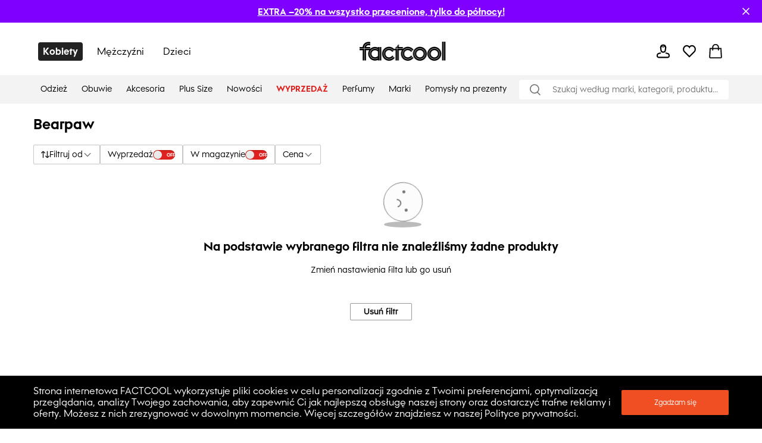

--- FILE ---
content_type: application/javascript
request_url: https://pl.factcool.com/_next/static/chunks/2942.3aa25f58a81fc4fd.js
body_size: 612
content:
"use strict";(self.webpackChunk_N_E=self.webpackChunk_N_E||[]).push([[2942],{72942:function(n,t,e){e.r(t);var o=e(39825),r=e(8014),i=e(62044),c=e(31254),u=e(38099),s=e(88244),a=e(82118),f=e(82482),m=e(56168),l=e(63297),d=e(86537),h=e(55295),x=e(31144),p=e(88353);function g(){var n=(0,o.Z)(["\n  line-height: normal;\n  margin: 0;\n"]);return g=function(){return n},n}function k(){var n=(0,o.Z)(["\n  background-color: ",";\n  color: ",";\n  z-index: 101;\n  position: fixed;\n  bottom: 0;\n  left: 0;\n  right: 0;\n  transform: translateY(","%);\n  transition: transform 0.3s ease-out;\n"]);return k=function(){return n},n}function C(){var n=(0,o.Z)(["\n    width: 100%;\n    margin-left: 0;\n    margin-bottom: 16px;\n  "]);return C=function(){return n},n}function b(){var n=(0,o.Z)(["\n  margin-left: 16px;\n  min-width: 180px;\n  & > p {\n    font-weight: bold;\n    font-size: 16px;\n    text-transform: uppercase;\n    margin: 14px auto;\n  }\n  ","\n"]);return b=function(){return n},n}var Z="cookieconsent_dismissed",v={maxAge:31536e3,path:"/"};t.default=function(){var n=(0,i.Z)("common").t,t=(0,p.ay)().domainName,e=(0,m.useState)(!1),o=e[0],c=e[1],u=(0,x.By)(),s=(0,m.useRef)(null);(0,m.useEffect)((function(){return s.current=setTimeout((function(){!u.has(Z)&&c(!0)}),1e3),function(){clearTimeout(s.current)}}),[]);return(0,r.jsx)(j,{expanded:o,children:(0,r.jsx)(f.v,{children:(0,r.jsx)(a.ZP,{children:(0,r.jsxs)(l.Z,{my:3,alignItems:"center",flexDirection:{desktop:"row",tablet:"row",mobile:"column-reverse"},children:[(0,r.jsx)(w,{children:n("CookieConsent.text",{subdomain:n("CookieConsent.text".concat(t))})}),(0,r.jsx)(_,{title:n("CookieConsent.consent"),onClick:function(){u.set(Z,"yes",v),c(!1)}})]})})})})};var w=(0,u.ZP)(s.uT).withConfig({componentId:"sc-7cc0d904-0"})(g()),j=(0,u.ZP)(d.Z).withConfig({componentId:"sc-7cc0d904-1"})(k(),(function(n){return n.theme.colors.onBackground}),(function(n){return n.theme.colors.background}),(function(n){return n.expanded?0:100})),_=(0,u.ZP)(c.EC).withConfig({componentId:"sc-7cc0d904-2"})(b(),h.s.mobile(C()))}}]);

--- FILE ---
content_type: application/javascript
request_url: https://pl.factcool.com/_next/static/chunks/596-56d6fc19fc5d38b6.js
body_size: 2758
content:
"use strict";(self.webpackChunk_N_E=self.webpackChunk_N_E||[]).push([[596],{29093:function(n,t,i){i.d(t,{D:function(){return c}});var e=i(64601),o=i(8014),r=function(n){var t=n.width,i=n.height;return(0,o.jsxs)("svg",{xmlns:"http://www.w3.org/2000/svg",width:t||17,height:i||17,viewBox:"0 0 15 15",fill:"none",children:[(0,o.jsx)("circle",{cx:"7.5",cy:"7.5",r:"7.5",fill:"#C6C6C6"}),(0,o.jsx)("path",{d:"M4.28613 4.36304L10.7954 10.7175",stroke:"#EEEEEE"}),(0,o.jsx)("path",{d:"M4.29785 10.5107L10.7627 4.33476",stroke:"#EEEEEE"})]})},c=(0,e.I)(r)},26835:function(n,t,i){i.d(t,{m:function(){return c}});var e=i(64601),o=i(8014),r=function(n){var t=n.width,i=n.height,e=n.color;return(0,o.jsxs)("svg",{xmlns:"http://www.w3.org/2000/svg",width:t||14,height:i||15,viewBox:"0 0 14 15",children:[(0,o.jsx)("defs",{children:(0,o.jsx)("filter",{id:"lgixq0qoaa",colorInterpolationFilters:"auto",children:(0,o.jsx)("feColorMatrix",{in:"SourceGraphic",values:"0 0 0 0 0.000000 0 0 0 0 0.000000 0 0 0 0 0.000000 0 0 0 1.000000 0"})})}),(0,o.jsx)("g",{fill:"none",fillRule:"evenodd",strokeLinejoin:"round",children:(0,o.jsx)("g",{transform:"translate(-95 -171)",children:(0,o.jsxs)("g",{stroke:e||"#151414",strokeWidth:"2",children:[(0,o.jsx)("path",{d:"M0 6.503L13 6.503 6.74 0",transform:"matrix(-1 0 0 1 109 172)"}),(0,o.jsx)("path",{d:"M0 13L13 13 6.74 6.497",transform:"matrix(-1 0 0 1 109 172) matrix(1 0 0 -1 0 19.497)"})]})})})]})},c=(0,e.I)(r)},91160:function(n,t,i){i.d(t,{p:function(){return h}});var e=i(64601),o=i(5447),r=i(99728),c=i(27427),u=i(8014),s=function(n){var t=n.width,i=n.height,e=n.color,s=(0,c.Z)(n,["width","height","color"]);return(0,u.jsxs)("svg",(0,r.Z)((0,o.Z)({xmlns:"http://www.w3.org/2000/svg",width:t||"15",height:i||"15",viewBox:"0 0 15 15",fill:"none"},s),{children:[(0,u.jsxs)("g",{clipPath:"url(#clip0_1_643)",children:[(0,u.jsx)("path",{d:"M6.58853 11.5558C9.70731 11.5558 12.2356 9.16801 12.2356 6.22249C12.2356 3.27697 9.70731 0.88916 6.58853 0.88916C3.46974 0.88916 0.941467 3.27697 0.941467 6.22249C0.941467 9.16801 3.46974 11.5558 6.58853 11.5558Z",stroke:e||"#757575",strokeWidth:"1.5",strokeLinecap:"round",fill:"none"}),(0,u.jsx)("path",{d:"M13.8829 13.6667L10.5168 10.4883",stroke:e||"#757575",strokeWidth:"1.5",strokeLinecap:"round",fill:"none"})]}),(0,u.jsx)("defs",{children:(0,u.jsx)("clipPath",{id:"clip0_1_643",children:(0,u.jsx)("rect",{width:"15",height:"15",fill:"white"})})})]}))},h=(0,e.I)(s)},35204:function(n,t,i){i.d(t,{E:function(){return S},Z:function(){return z}});var e=i(5447),o=i(99728),r=i(27427),c=i(2746),u=i(39825),s=i(8014),h=i(56168),a=i(38099),f=i(86537),l=i(63297),d=i(6535),m=i(88244),x=i(26835),g=i(32358);function v(){var n=(0,u.Z)(["\n  background-color: ",";\n  z-index: 10;\n"]);return v=function(){return n},n}function w(){var n=(0,u.Z)(["\n  margin-left: 10px;\n  ",";\n"]);return w=function(){return n},n}function p(){var n=(0,u.Z)(["\n  min-width: 24px;\n"]);return p=function(){return n},n}var Z=function(n){var t=n.onClickBack,i=n.onClickClose,c=n.hideArrow,u=n.menuPosition,h=n.title,a=(0,r.Z)(n,["onClickBack","onClickClose","hideArrow","menuPosition","title"]),f="string"===typeof h?(0,s.jsx)(m.pN,{m:0,children:h}):h;return(0,s.jsxs)(j,(0,o.Z)((0,e.Z)({flexDirection:"column"},a),{children:[(0,s.jsxs)(l.Z,{justifyContent:"space-between",flexDirection:"row",alignItems:"center",flexGrow:1,children:[c?(0,s.jsx)(k,{onClick:t,ml:3,cursorOnHover:!0,"data-cy":"mobileMenuBackIcon",menuPosition:u}):(0,s.jsx)(C,{}),f,(0,s.jsx)(g.m,{mr:3,onClick:i,cursorOnHover:!0,"data-cy":"mobileMenuCloseIcon"})]}),(0,s.jsx)(d.qb,{})]}))},j=(0,a.ZP)(l.Z).withConfig({componentId:"sc-e40041f8-0"})(v(),(function(n){return n.theme.colors.background})),k=(0,a.ZP)(x.m).withConfig({componentId:"sc-e40041f8-1"})(w(),(function(n){return n.menuPosition===S.Right&&"transform:rotate(180deg)"})),C=a.ZP.div.withConfig({componentId:"sc-e40041f8-2"})(p()),P=i(88532),b=i(62308),I=(i(30933),i(12033)),E=i(78160),W=i(63363);function y(){var n=(0,u.Z)(["\n  position: fixed;\n  ",";\n  top: 0;\n  bottom: 0;\n  background-color: transparent;\n  z-index: 1002;\n"]);return y=function(){return n},n}function B(){var n=(0,u.Z)(["\n  min-width: ","px;\n  max-width: ","px;\n  background-color: ",";\n\n  ",";\n"]);return B=function(){return n},n}function M(){var n=(0,u.Z)(["\n  width: ","px !important;\n  height: -webkit-fill-available;\n  overflow-y: auto;\n  height: ",";\n"]);return M=function(){return n},n}function L(){var n=(0,u.Z)(["\n  transition: ","s ease-out;\n"]);return L=function(){return n},n}function H(){var n=(0,u.Z)(["\n    ",": ","px;\n    ",";\n    ",": ","px;\n  "]);return H=function(){return n},n}function R(){var n=(0,u.Z)(["\n  position: fixed;\n  top: 0;\n  width: ","px;\n  height: ","px;\n  ",";\n"]);return R=function(){return n},n}function N(){var n=(0,u.Z)(["\n  width: 100%;\n  height: 100%;\n  background-color: black;\n  opacity: ",";\n  ",";\n  opacity: ",";\n  position: fixed;\n  z-index: -1;\n  left: 0;\n  bottom: 0;\n  top: 0;\n  right: 0;\n"]);return N=function(){return n},n}function _(){var n=(0,u.Z)(["\n  z-index: 15;\n  position: fixed;\n  left: 0;\n  bottom: 0;\n  width: ","px;\n  ",";\n"]);return _=function(){return n},n}var S;!function(n){n[n.Left=0]="Left",n[n.Right=1]="Right"}(S||(S={}));var z=(0,h.forwardRef)((function(n,t){var i=n.defaultNavigationBartTitle,e=n.pages,o=n.stickyFooter,r=n.onDidClose,u=n.menuPosition,a=n.modal,l=void 0===a||a,d=(0,h.useState)(!1),m=d[0],x=d[1],g=(0,h.useState)(!1),v=g[0],w=g[1],p=(0,h.useState)(null),Z=p[0],j=p[1],k=(0,c.Z)((0,E.iP)(),2),C=k[0],I=k[1],y=(0,h.useState)(0),B=y[0],M=y[1];(0,h.useImperativeHandle)(t,(function(){return{close:L,slideNext:function(){Z.slideNext(),M(Z.activeIndex)}}})),(0,h.useEffect)((function(){w(!0)}),[]),(0,h.useEffect)((function(){v&&x(!0)}),[v]);var L=function(){x(!1),setTimeout((function(){w(!1),r&&r()}),200)},H=(0,h.useCallback)((function(){var n=e[B].menuWidth||276,t=n;return-1!==n.toString().indexOf("%")&&(t=parseFloat(n.toString().replace("%",""))/100*C),t}),[C,e[B].menuWidth]),R=e[B].navigationBartTitle||i,N=o?65:0;return(0,W.Z)(l||m),v?(0,s.jsxs)(D,{menuPosition:u,children:[(0,s.jsxs)(q,{menuWidth:H(),show:m,menuPosition:u,children:[(0,s.jsx)(G,{menuWidth:H(),title:R,show:m,onClickBack:function(){0!==Z.activeIndex?(Z.slidePrev(),M(Z.activeIndex)):L()},onClickClose:L,"data-cy":"mobileMenuNavigationBar",hideArrow:B>=1,menuPosition:u}),(0,s.jsx)(f.Z,{mt:50,pb:N,children:(0,s.jsx)(P.t,{onInit:function(n){return j(n)},allowTouchMove:!1,children:e.map((function(n,t){var i=n.page;return(0,s.jsx)(b.o,{children:(0,s.jsx)(T,{menuWidth:H(),menuHeight:I,footerHeight:N,children:i})},t)}))})}),(0,s.jsx)(K,{show:m,menuWidth:H(),children:o})]}),l&&(0,s.jsx)(J,{show:m,onClick:L})]}):null})),T=function(n){var t=n.children,i=(0,r.Z)(n,["children"]);return(0,s.jsx)(A,(0,o.Z)((0,e.Z)({},i),{children:(0,s.jsx)(f.Z,{px:12,children:t})}))},D=(0,a.ZP)(l.Z).withConfig({componentId:"sc-412e4c92-0"})(y(),(function(n){return n.menuPosition===S.Right?"right:0":"left:0"})),q=(0,a.ZP)(f.Z).withConfig({componentId:"sc-412e4c92-1"})(B(),(function(n){return n.menuWidth}),(function(n){return n.menuWidth}),(function(n){return n.theme.colors.background}),(function(n){return O(n.menuPosition===S.Right?"margin-right":"margin-left",n.show,n.menuWidth)})),A=(0,a.ZP)(f.Z).withConfig({componentId:"sc-412e4c92-2"})(M(),(function(n){return n.menuWidth}),(function(n){return n.menuHeight?"".concat(n.menuHeight-(50+n.footerHeight),"px"):(0,I.s)("max-height","100vh - ".concat(50+n.footerHeight,"px"))})),F=(0,a.iv)(L(),.2),O=function(n,t,i){return(0,a.iv)(H(),n,t?i:0,F,n,t?0:-i)},G=(0,a.ZP)(Z).withConfig({componentId:"sc-412e4c92-3"})(R(),(function(n){return n.menuWidth}),50,(function(n){return O(n.menuPosition===S.Right?"margin-right":"margin-left",n.show,n.menuWidth)})),J=(0,a.ZP)(f.Z).withConfig({componentId:"sc-412e4c92-4"})(N(),(function(n){return n.show?0:.54}),F,(function(n){return n.show?.54:0})),K=(0,a.ZP)(f.Z).withConfig({componentId:"sc-412e4c92-5"})(_(),(function(n){return n.menuWidth}),(function(n){return O(n.menuPosition===S.Right?"margin-right":"margin-left",n.show,n.menuWidth)}))},63363:function(n,t,i){var e=i(56168);t.Z=function(n){(0,e.useEffect)((function(){var t=function(n){var t,i=null===(t=document.getElementsByTagName("body"))||void 0===t?void 0:t[0];i&&window.innerWidth<=1200&&(i.style.overflow=n?"":"hidden")};return t(!n),function(){t(!0)}}),[n])}},12033:function(n,t,i){i.d(t,{s:function(){return c}});var e=i(39825),o=i(38099);function r(){var n=(0,e.Z)(["\n  ",": calc(",");\n  ",": -moz-calc(",");\n  ",": -webkit-calc(",");\n"]);return r=function(){return n},n}var c=function(n,t){return(0,o.iv)(r(),n,t,n,t,n,t)}}}]);

--- FILE ---
content_type: application/javascript
request_url: https://pl.factcool.com/_next/static/chunks/7477-45855017827406cf.js
body_size: 21232
content:
"use strict";(self.webpackChunk_N_E=self.webpackChunk_N_E||[]).push([[7477],{70067:function(t,e,n){n.d(e,{P:function(){return u}});var i=n(5447),r=n(99728),o=n(8014),l=n(56168),s=n(25011),c=n.n(s),a=n(65117),d=n.n(a)()((function(){return Promise.all([n.e(3714),n.e(8662),n.e(1511),n.e(2091),n.e(738),n.e(1199),n.e(2776),n.e(8757),n.e(5959)]).then(n.bind(n,5401))}),{loadableGenerated:{webpack:function(){return[5401]}},ssr:!1}),u=function(t){var e=function(e){var n=(0,l.useState)(null),s=n[0],c=n[1],a=(0,l.useCallback)((function(t,e){c((0,r.Z)((0,i.Z)({},s),{sizeId:e,productId:t}))}),[]);return(0,o.jsxs)(o.Fragment,{children:[s&&(0,o.jsx)(d,{productId:s.productId,sizeId:s.sizeId,onDidTapClose:function(){return c(null)}}),(0,o.jsx)(t,(0,i.Z)({showProductModal:a},e),t.displayName)]})};return e.displayName="WithProductDetailPopup(".concat(t.displayName,")"),c()(e,t),e}},51203:function(t,e,n){n.d(e,{t:function(){return l}});var i=n(64601),r=n(8014),o=function(t){var e=t.width,n=t.height,i=t.color;return(0,r.jsx)("svg",{xmlns:"http://www.w3.org/2000/svg",width:e||"18",height:n||"18",viewBox:"0 0 18 18",children:(0,r.jsx)("g",{fill:"none",fillRule:"evenodd",children:(0,r.jsx)("g",{children:(0,r.jsxs)("g",{children:[(0,r.jsx)("path",{d:"M0 0H18V18H0z",transform:"translate(-373.000000, -296.000000) translate(373.000000, 296.000000)"}),(0,r.jsx)("g",{stroke:i||"#000",strokeLinecap:"round",strokeWidth:"1.5",children:(0,r.jsx)("path",{d:"M4 .3L14.2.3M4 5.3L14.2 5.3M4 10.3L14.2 10.3M0 .3L.6.3M0 5.3L.6 5.3M0 10.3L.6 10.3",transform:"translate(-373.000000, -296.000000) translate(373.000000, 296.000000) translate(2.400000, 3.700000)"})})]})})})})},l=(0,i.I)(o)},62732:function(t,e,n){var i=n(5447),r=n(99728),o=n(27427),l=n(39825),s=n(8014),c=n(63297),a=n(38099),d=n(60029);function u(){var t=(0,l.Z)(["\n  justify-content: center;\n  border-radius: 4px;\n  border: 1.5px solid\n    ",";\n  background-color: ",";\n"]);return u=function(){return t},t}e.Z=function(t){var e=t.size,n=t.isChecked,l=t.onCheckboxClick,a=t.children,u=t.isValid,f=void 0===u||u,p=(0,o.Z)(t,["size","isChecked","onCheckboxClick","children","isValid"]);return(0,s.jsxs)(c.Z,(0,r.Z)((0,i.Z)({cursorOnHover:!0,alignItems:"center",justifyContent:"flex-start",onClick:l},p),{"data-cy":"checkBox",children:[(0,s.jsx)(h,{flex:"0 0 auto",mr:"8px",width:e,height:e,isChecked:n,isValid:f,children:n&&(0,s.jsx)(d.P,{})}),a]}))};var h=(0,a.ZP)(c.Z).withConfig({componentId:"sc-62d9fc98-0"})(u(),(function(t){return t.isValid?t.theme.colors.onBackground:t.theme.colors.errorSecondary}),(function(t){return t.isChecked?t.theme.colors.onBackground:t.theme.colors.background}))},96577:function(t,e,n){n.d(e,{U:function(){return i}});var i,r=n(5447),o=n(99728),l=n(27427),s=n(39825),c=n(8014),a=n(63297),d=n(86537),u=n(88244),h=n(38099),f=n(12033),p=n(33984);function g(){var t=(0,s.Z)(["\n  @media screen and (min-width: 1200px) and (max-width: 1300px) {\n    ","\n  }\n"]);return g=function(){return t},t}function x(){var t=(0,s.Z)(["\n  margin-left: 5px;\n  ","\n"]);return x=function(){return t},t}function m(){var t=(0,s.Z)(["\n  padding: 13px ","px;\n  display: none;\n  position: absolute;\n  ",";\n  top: 100%;\n  width: max-content;\n  max-width: 500px;\n  min-height: 50px;\n  ",";\n  max-height: 500px;\n  overflow-y: auto;\n  overflow-x: visible;\n  background-color: ",";\n  border: solid 1px ",";\n  border-top: 0;\n  ",";\n"]);return m=function(){return t},t}function v(){var t=(0,s.Z)(["\n  position: relative;\n  border: solid 1px transparent;\n  padding: 0 17px 1px 17px;\n  align-items: center;\n  "," {\n    transform: rotate(180deg);\n    transition: 0.2s ease-out;\n    transform: rotate(0deg);\n  }\n  ","\n  &:hover {\n    z-index: 10;\n    "," {\n      transform: rotate(0deg);\n      transition: 0.2s ease-out;\n      transform: rotate(180deg);\n    }\n    ",";\n    background-color: ",";\n    border: solid 1px ",";\n    border-top: 0;\n    border-bottom: 0;\n    &:after {\n      content: '';\n      position: absolute;\n      top: 0;\n      bottom: -2px;\n      left: 0;\n      right: 0;\n      z-index: 7;\n      background-color: white;\n    }\n    "," {\n      margin-top: 1px;\n      display: block;\n    }\n  }\n"]);return v=function(){return t},t}function j(){var t=(0,s.Z)(["\n  ","\n"]);return j=function(){return t},t}function w(){var t=(0,s.Z)(["\n  font-weight: normal;\n  opacity: 0.6;\n  ","\n"]);return w=function(){return t},t}!function(t){t[t.right=0]="right",t[t.left=1]="left"}(i||(i={}));e.Z=function(t){var e=t.title,n=t.children,s=t.Icon,d=t.side,u=void 0===d?i.left:d,h=t.highlight,f=void 0===h||h,p=t.hideText,g=(0,l.Z)(t,["title","children","Icon","side","highlight","hideText"]);return(0,c.jsxs)(I,(0,o.Z)((0,r.Z)({highlight:f},g),{children:[(0,c.jsxs)(a.Z,{cursorOnHover:!0,zIndex:8,children:[s&&(0,c.jsx)(s,{mr:"6px"}),f?(0,c.jsx)(S,{hideText:p,children:e.toUpperCase()}):(0,c.jsx)(F,{hideText:p,children:e.toUpperCase()}),(0,c.jsx)(y,{hideText:p})]}),(0,c.jsx)(b,{side:u,"data-cy":"dropdownContainer",children:n})]}))};var Z=(0,h.iv)(g(),(function(t){return t.hideText&&"display: none;"})),y=(0,h.ZP)(p.h).withConfig({componentId:"sc-7056954e-0"})(x(),Z),C="box-shadow: 0 2px 17px 0 rgba(0, 0, 0, 0.08)",b=(0,h.ZP)(d.Z).withConfig({componentId:"sc-7056954e-1"})(m(),10,(function(t){return function(t){var e="-1px";switch(t){case i.left:return"left: ".concat(e);case i.right:return"right: ".concat(e)}}(t.side)}),(0,f.s)("min-width","100% - ".concat(20,"px")),(function(t){return t.theme.colors.background}),(function(t){return t.theme.colors.sectionSeparator}),C),I=(0,h.ZP)(a.Z).withConfig({componentId:"sc-7056954e-2"})(v(),y,(function(t){return!t.highlight&&"margin-top: 1px;"}),y,C,(function(t){return t.theme.colors.background}),(function(t){return t.theme.colors.sectionSeparator}),b),S=(0,h.ZP)(u.gD).withConfig({componentId:"sc-7056954e-3"})(j(),Z),F=(0,h.ZP)(u.Cw).withConfig({componentId:"sc-7056954e-4"})(w(),Z)},66693:function(t,e,n){n.d(e,{i:function(){return m}});var i=n(5447),r=n(99728),o=n(27427),l=n(39825),s=n(8014),c=n(38099),a=n(86537),d=n(63297),u=n(88244),h=n(31254),f=n(62044),p=n(55295);function g(){var t=(0,l.Z)(["\n    flex-direction: row;\n    justify-content: space-between;\n    align-items: center;\n  "]);return g=function(){return t},t}function x(){var t=(0,l.Z)(["\n  padding: 15px;\n  margin-bottom: 16px;\n  border-radius: 2px;\n  border: solid 1px ",";\n  flex-direction: column;\n  ","\n"]);return x=function(){return t},t}var m=function(t){var e=t.items,n=t.onDiscard,l=(0,o.Z)(t,["items","onDiscard"]),c=(0,f.Z)("common").t;return(0,s.jsxs)(v,(0,r.Z)((0,i.Z)({"data-cy":"activeFilter"},l),{children:[(0,s.jsxs)(a.Z,{children:[(0,s.jsx)(u.gD,{m:0,children:c("Common.Selected",{count:e.length})}),(0,s.jsx)(u.Cw,{opacity:.6,children:e.map((function(t){return t.toUpperCase()})).join(", ")})]}),(0,s.jsx)(h.LA,{title:c("Common.discard"),onClick:n,"data-cy":"cancelFilterButton"})]}))},v=(0,c.ZP)(d.Z).withConfig({componentId:"sc-b714beb5-0"})(x(),(function(t){return t.theme.colors.tableBackground}),p.s.tablet(g()))},41817:function(t,e,n){n.d(e,{JU:function(){return L},Y9:function(){return G},H:function(){return E}});var i=n(42299),r=n(5447),o=n(99728),l=n(27427),s=n(39825),c=n(8014),a=n(38099),d=n(63297),u=n(86537),h=n(88244),f=n(64601),p=(0,f.I)((function(t){var e=t.width,n=t.height;return(0,c.jsx)("svg",{id:"Vrstva_2",xmlns:"http://www.w3.org/2000/svg",viewBox:"0 0 50 50",width:e||50,height:n||50,children:(0,c.jsxs)("g",{id:"Vrstva_7",children:[(0,c.jsx)("circle",{fill:"#9be6c5",cx:"25",cy:"25",r:"25"}),(0,c.jsx)("path",{fill:"#d8b484",d:"m18.32,12.5h13.36c4,0,7.25,3.25,7.25,7.25v5.72c0,7.69-6.24,13.93-13.93,13.93h0c-7.69,0-13.93-6.24-13.93-13.93v-5.72c0-4,3.25-7.25,7.25-7.25Z"}),(0,c.jsx)("path",{fill:"#776055",d:"m32.03,31.37l-4.92-3.5h-4.23l-4.92,3.5c-1.03.73-1.63,1.97-1.6,3.31.03,1.33.66,2.34,1.71,3.02,2.09,1.35,4.48,2.07,6.93,2.07s4.84-.72,6.93-2.07c1.04-.68,1.68-1.69,1.71-3.02.03-1.34-.57-2.58-1.6-3.31Z"}),(0,c.jsx)("path",{fill:"#776055",d:"m17.45,21.88c-2-.04-3.62,1.59-3.59,3.59.03,1.9,1.7,3.46,3.6,3.46h2.52c.51,0,.92-.41.92-.92v-2.52c0-1.9-1.55-3.57-3.46-3.6Z"}),(0,c.jsx)("path",{fill:"#3f3232",d:"m27.86,28.3l-.15-.18c-1.5-1.81-3.93-1.81-5.43,0l-.15.18c-.44.53-.13,1.44.49,1.44h4.73c.62,0,.94-.91.49-1.44Z"}),(0,c.jsx)("path",{fill:"#776055",d:"m18.21,12.5h-6.2c-1.9,0-3.52,1.37-3.85,3.24l-1.01,5.82c-.26,1.5,1.32,2.64,2.65,1.92,3.08-1.66,7.39-5,8.41-10.98Z"}),(0,c.jsx)("path",{fill:"#776055",d:"m31.79,12.5h6.2c1.9,0,3.52,1.37,3.85,3.24l1.01,5.82c.26,1.5-1.32,2.64-2.65,1.92-3.08-1.66-7.39-5-8.41-10.98Z"}),(0,c.jsx)("path",{fill:"#776055",d:"m32.55,21.88c2-.04,3.62,1.59,3.59,3.59-.03,1.9-1.7,3.46-3.6,3.46h-2.52c-.51,0-.92-.41-.92-.92v-2.52c0-1.9,1.55-3.57,3.46-3.6Z"}),(0,c.jsx)("path",{fill:"#ff6971",d:"m22.56,34.59c0,1.35,1.09,2.44,2.44,2.44s2.44-1.09,2.44-2.44v-.76l-2.28-1.65-2.6,1.65v.76Z"}),(0,c.jsx)("path",{fill:"#dd4b64",d:"m24.57,35.73c0,.24.19.43.43.43s.43-.19.43-.43v-3.82h-.87v3.82Z"}),(0,c.jsx)("path",{fill:"#3f3232",d:"m28.55,34.89h-.07c-.98,0-1.92-.37-2.66-1.05-.91-.83-1.44-2.05-1.44-3.34v-1.27c0-.35.28-.63.63-.63s.63.28.63.63v1.27c0,.93.37,1.81,1.03,2.4.51.46,1.15.72,1.81.72h.07c.49,0,.95-.21,1.3-.59l.17-.18c.24-.26.64-.27.89-.04.26.24.27.64.04.89l-.17.18c-.58.63-1.4.99-2.23.99Z"}),(0,c.jsx)("path",{fill:"#3f3232",d:"m21.55,34.89c-.83,0-1.64-.36-2.23-.99l-.12-.13c-.24-.26-.22-.66.04-.89.26-.24.66-.22.89.04l.12.13c.35.38.81.59,1.3.59.66,0,1.3-.26,1.81-.72.65-.6,1.03-1.47,1.03-2.4v-1.27c0-.35.28-.63.63-.63s.63.28.63.63v1.27c0,1.29-.52,2.5-1.44,3.34-.74.68-1.69,1.05-2.66,1.05Z"}),(0,c.jsx)("path",{fill:"#fff",d:"m19.65,25.4c0,1.2-.97,2.18-2.18,2.18s-2.18-.97-2.18-2.18.97-2.18,2.18-2.18,2.18.97,2.18,2.18Z"}),(0,c.jsx)("path",{fill:"#3f3232",d:"m19.23,25.4c0,.87-.71,1.58-1.58,1.58s-1.58-.71-1.58-1.58.71-1.58,1.58-1.58,1.58.71,1.58,1.58Z"}),(0,c.jsx)("path",{fill:"#fff",d:"m30.35,25.4c0,1.2.97,2.18,2.18,2.18s2.18-.97,2.18-2.18-.97-2.18-2.18-2.18-2.18.97-2.18,2.18Z"}),(0,c.jsx)("path",{fill:"#3f3232",d:"m30.77,25.4c0,.87.71,1.58,1.58,1.58s1.58-.71,1.58-1.58-.71-1.58-1.58-1.58-1.58.71-1.58,1.58Z"})]})})})),g=(0,f.I)((function(t){var e=t.width,n=t.height;return(0,c.jsx)("svg",{xmlns:"http://www.w3.org/2000/svg",viewBox:"0 0 50 50",width:e||50,height:n||50,children:(0,c.jsx)("g",{fill:"none",style:{isolation:"isolate"},children:(0,c.jsx)("g",{id:"Vrstva_2",children:(0,c.jsxs)("g",{id:"jidlo",children:[(0,c.jsx)("circle",{fill:"#c4dfff",cx:"25",cy:"25",r:"25"}),(0,c.jsx)("path",{fill:"#ffc32e",d:"m17.7,10.76v29.48c0,.21.26.32.41.17l20.85-20.85c-5.44-5.44-12.96-8.8-21.26-8.8Z"}),(0,c.jsx)("path",{fill:"#f39c12",d:"m37.32,21.2l2.47-2.47c.36-.36.36-.96-.02-1.31-2.8-2.64-6.01-4.74-9.55-6.24-3.68-1.56-7.57-2.4-11.58-2.52-.51-.01-.94.4-.94.91v3.48c7.65,0,14.59,3.11,19.62,8.14Z"}),(0,c.jsx)("circle",{fill:"#e2413e",cx:"21.92",cy:"18.51",r:"3.28"}),(0,c.jsx)("path",{fill:"#e2413e",d:"m32.16,22.61c-1.81,0-3.28,1.47-3.28,3.28,0,1.03.47,1.94,1.21,2.54l4.61-4.61c-.6-.74-1.52-1.21-2.54-1.21Z"}),(0,c.jsx)("path",{fill:"#e2413e",d:"m17.7,33c.6.8,1.55,1.32,2.63,1.32,1.81,0,3.28-1.47,3.28-3.28s-1.47-3.28-3.28-3.28c-1.08,0-2.03.52-2.63,1.32v3.91Z"}),(0,c.jsx)("path",{fill:"#ffe9b3",d:"m27.13,30.24c-.92.43-1.29,1.57-1.02,2.14,0,0,0,.02.01.02l2.28-2.28c-.4-.1-.85-.08-1.26.11Z"}),(0,c.jsx)("path",{fill:"#ffe9b3",d:"m30.16,20.22c.35-.64.02-1.97-1-2.53-1.01-.56-2.32-.14-2.68.5-.22.39-.05.74.35,1.08l-.34.34c-.24.23-.18.63.11.79l1.61.89c.29.16.66,0,.73-.34l.1-.49c.5.15.91.12,1.11-.25Z"}),(0,c.jsx)("path",{fill:"#ffe9b3",d:"m19.38,23.96c-.46.4-.58,1.53.05,2.26.63.73,1.77.77,2.23.38.28-.24.25-.56.04-.94l.37-.16c.25-.11.32-.44.14-.65l-1-1.16c-.18-.21-.52-.19-.67.05l-.22.35c-.35-.26-.68-.35-.94-.13Z"}),(0,c.jsx)("path",{fill:"#00ae54",d:"m19,39.17c0,.11.01.21.04.31l1.57-1.57c-.1-.02-.2-.04-.31-.04-.72,0-1.3.58-1.3,1.3Z"}),(0,c.jsx)("path",{fill:"#00ae54",d:"m18.69,15.23c0-.71-.4-1.32-.99-1.63v3.25c.59-.31.99-.92.99-1.63Z"}),(0,c.jsx)("path",{fill:"#00ae54",d:"m25.23,26.44h0c0,.23.14.42.35.51.32.13.54.45.54.82s-.22.68-.54.82c-.2.09-.35.28-.35.5h0c0,.39.38.65.73.51.73-.29,1.24-1,1.24-1.83s-.51-1.54-1.24-1.83c-.35-.14-.73.12-.73.5Z"}),(0,c.jsx)("path",{fill:"#00ae54",d:"m34.72,20.44h0c-.16-.11-.37-.09-.53.02-.25.17-.58.19-.85.02-.27-.17-.4-.48-.36-.78.03-.19-.05-.38-.21-.48h0c-.28-.18-.65-.02-.7.3-.12.67.17,1.37.78,1.75s1.37.33,1.92-.08c.26-.19.24-.59-.03-.77Z"}),(0,c.jsx)("g",{fill:"none",opacity:.4,style:{mixBlendMode:"screen"},children:(0,c.jsx)("path",{fill:"#f39c12",d:"m27.36,13.45c-.1,0-.2-.02-.3-.06-3.09-1.35-6.83-1.45-6.87-1.45-.42,0-.75-.35-.74-.77,0-.42.35-.75.77-.74.16,0,4.08.1,7.45,1.57.38.17.56.61.39,1-.12.28-.4.45-.69.45Z"})}),(0,c.jsx)("g",{fill:"none",opacity:.4,style:{mixBlendMode:"screen"},children:(0,c.jsx)("path",{fill:"#f39c12",d:"m29.37,14.36c-.2,0-.39-.08-.54-.22-.14-.14-.22-.34-.22-.54s.08-.39.22-.53c.14-.14.34-.22.54-.22s.39.08.53.22c.14.14.22.34.22.53s-.08.39-.22.54c-.14.14-.34.22-.53.22Z"})}),(0,c.jsx)("g",{fill:"none",opacity:.6,style:{mixBlendMode:"screen"},children:(0,c.jsx)("path",{fill:"#e2413e",d:"m19.55,18.62s-.05,0-.08,0c-.22-.04-.37-.26-.32-.48.34-1.7,1.65-2.27,2.29-2.34.23-.02.43.14.45.36.02.22-.14.43-.36.45-.06,0-1.28.18-1.58,1.69-.04.19-.21.33-.4.33Z"})}),(0,c.jsx)("g",{opacity:.6,fill:"none",style:{mixBlendMode:"screen"},children:(0,c.jsx)("path",{fill:"#e2413e",d:"m18.38,30.8s-.09,0-.13-.02c-.21-.07-.33-.31-.26-.52.4-1.17,1.36-1.42,1.4-1.43.22-.05.44.08.5.3.05.22-.08.44-.29.5-.03,0-.58.17-.83.9-.06.17-.22.28-.39.28Z"})}),(0,c.jsx)("g",{opacity:.6,fill:"none",style:{mixBlendMode:"screen"},children:(0,c.jsx)("path",{fill:"#e2413e",d:"m30,25.88s-.05,0-.08,0c-.22-.04-.37-.26-.32-.48.28-1.41,1.37-1.89,1.91-1.95.23-.02.43.14.45.36.02.22-.14.42-.36.45-.05,0-.97.14-1.2,1.3-.04.19-.21.33-.4.33Z"})}),(0,c.jsx)("g",{opacity:.8,fill:"none",style:{mixBlendMode:"screen"},children:(0,c.jsx)("path",{fill:"#ffe9b3",d:"m27.1,18.76s-.08-.01-.12-.04c-.1-.07-.13-.2-.06-.31.52-.79,1.55-.56,1.59-.54.12.03.19.15.16.27-.03.12-.15.19-.26.16-.03,0-.78-.17-1.12.36-.04.06-.11.1-.18.1Z"})}),(0,c.jsx)("g",{opacity:.8,fill:"none",style:{mixBlendMode:"screen"},children:(0,c.jsx)("path",{fill:"#ffe9b3",d:"m19.48,25.15c-.11,0-.21-.09-.22-.2-.05-.61.5-.85.52-.86.11-.05.24,0,.29.12.05.11,0,.24-.12.29-.03.01-.28.13-.26.42,0,.12-.08.23-.2.24,0,0-.01,0-.02,0Z"})}),(0,c.jsx)("g",{fill:"none",opacity:.7,style:{mixBlendMode:"screen"},children:(0,c.jsx)("path",{fill:"#00ae54",d:"m26.32,26.67s-.09-.02-.11-.07c-.02-.03-.18-.32-.55-.23-.07.02-.14-.02-.15-.09-.02-.07.02-.14.09-.15.45-.11.74.18.83.36.03.06,0,.14-.05.17-.02,0-.04.01-.06.01Z"})}),(0,c.jsx)("g",{opacity:.7,fill:"none",style:{mixBlendMode:"screen"},children:(0,c.jsx)("path",{fill:"#00ae54",d:"m32.55,19.45s.02.09-.01.13c-.02.03-.21.3.03.59.04.05.04.13-.02.18-.05.04-.13.04-.18-.02-.3-.36-.15-.75-.03-.91.04-.06.12-.07.18-.02.02.01.03.03.04.05Z"})})]})})})})})),x=(0,f.I)((function(t){var e=t.width,n=t.height;return(0,c.jsx)("svg",{id:"Vrstva_2",xmlns:"http://www.w3.org/2000/svg",viewBox:"0 0 50 50",width:e||50,height:n||50,children:(0,c.jsxs)("g",{id:"HoroscopeIcon",children:[(0,c.jsx)("circle",{fill:"#51406d",cx:"25",cy:"25",r:"25"}),(0,c.jsx)("polygon",{fill:"#ffd109",points:"9.65 25.16 10.34 23.85 8.88 24.1 7.84 23.04 7.63 24.51 6.3 25.17 7.63 25.82 7.85 27.29 8.88 26.22 10.34 26.47 9.65 25.16"}),(0,c.jsx)("polygon",{fill:"#ffd109",points:"37.01 33.26 36.87 31.74 35.75 32.78 34.27 32.45 34.91 33.83 34.14 35.15 35.65 34.96 36.66 36.1 36.95 34.61 38.35 34 37.01 33.26"}),(0,c.jsx)("polygon",{fill:"#ffd109",points:"28.55 20.11 29.93 19.23 31.43 19.86 31.02 18.28 32.09 17.05 30.46 16.95 29.61 15.55 29.02 17.07 27.43 17.44 28.69 18.48 28.55 20.11"}),(0,c.jsx)("polygon",{fill:"#ffd109",points:"28.14 29.46 28.95 28.61 30.11 28.79 29.55 27.76 30.08 26.72 28.93 26.93 28.1 26.11 27.94 27.27 26.9 27.8 27.96 28.3 28.14 29.46"}),(0,c.jsx)("polygon",{fill:"#ffd109",points:"10.48 17.83 11.08 17.38 11.78 17.62 11.54 16.91 11.99 16.31 11.24 16.33 10.81 15.72 10.59 16.43 9.88 16.65 10.49 17.08 10.48 17.83"}),(0,c.jsx)("polygon",{fill:"#ffd109",points:"11.96 33.57 11.58 33.14 11.47 33.71 10.93 33.94 11.44 34.22 11.5 34.8 11.93 34.4 12.5 34.53 12.25 34 12.54 33.5 11.96 33.57"}),(0,c.jsx)("path",{fill:"#ffd109",d:"m21.82,31.99c-1.02-3.98.69-8.03,3.98-10.23-1.08-.09-2.2-.01-3.31.27-5.18,1.33-8.32,6.52-7.02,11.59,1.3,5.07,6.55,8.11,11.73,6.78,1.11-.29,2.13-.75,3.03-1.35-3.94-.35-7.4-3.07-8.42-7.05Z"}),(0,c.jsx)("polygon",{fill:"#ffd109",points:"21.41 10.59 22.55 9.86 23.8 10.39 23.46 9.08 24.34 8.06 22.99 7.98 22.29 6.82 21.8 8.08 20.48 8.38 21.53 9.24 21.41 10.59"}),(0,c.jsx)("polygon",{fill:"#ffd109",points:"38.45 12.04 39.29 11.51 40.2 11.9 39.95 10.94 40.6 10.19 39.61 10.13 39.1 9.28 38.74 10.21 37.77 10.43 38.54 11.06 38.45 12.04"}),(0,c.jsx)("polygon",{fill:"#ffd109",points:"39.58 27.44 40.96 26.56 42.47 27.2 42.05 25.62 43.12 24.38 41.49 24.28 40.65 22.89 40.05 24.41 38.46 24.78 39.72 25.81 39.58 27.44"}),(0,c.jsx)("line",{stroke:"#fff",strokeLinecap:"round",strokeMiterlimit:10,strokeWidth:"5px",x1:"11.77",y1:"15.7",x2:"20.67",y2:"9.54"}),(0,c.jsx)("line",{stroke:"#fff",strokeLinecap:"round",strokeMiterlimit:10,strokeWidth:"5px",x1:"24.02",y1:"10.73",x2:"28.35",y2:"16.12"}),(0,c.jsx)("line",{stroke:"#fff",strokeLinecap:"round",strokeMiterlimit:10,strokeWidth:"5px",x1:"32.05",y1:"20.13",x2:"38.69",y2:"23.76"}),(0,c.jsx)("line",{stroke:"#fff",strokeLinecap:"round",strokeMiterlimit:10,strokeWidth:"5px",x1:"40.41",y1:"21.53",x2:"39.41",y2:"12.48"})]})})})),m=(0,f.I)((function(t){var e=t.width,n=t.height;return(0,c.jsx)("svg",{id:"Vrstva_2",xmlns:"http://www.w3.org/2000/svg",viewBox:"0 0 50 50",width:e||50,height:n||50,children:(0,c.jsxs)("g",{id:"SportHobbyIcon",children:[(0,c.jsx)("circle",{fill:"#0abe52",cx:"25",cy:"25",r:"25"}),(0,c.jsx)("circle",{fill:"#fff",cx:"25",cy:"25",r:"14.84"}),(0,c.jsx)("path",{fill:"#141414",d:"m13.73,22.47c-.1,0-.2-.04-.27-.13-.12-.15-.1-.37.05-.49,3.6-2.91,5.71-3.36,5.8-3.37.19-.04.37.08.41.27.04.19-.08.37-.27.41-.02,0-2.06.46-5.51,3.23-.06.05-.14.08-.22.08Z"}),(0,c.jsx)("path",{fill:"#141414",d:"m19.38,32.6s-.09,0-.13-.03c-2.68-1.12-5.34-3.54-5.45-3.64-.14-.13-.15-.35-.02-.49.13-.14.35-.15.49-.02h0s2.68,2.44,5.25,3.51c.18.07.26.28.19.45-.06.13-.18.21-.32.21Z"}),(0,c.jsx)("path",{fill:"#141414",d:"m19.28,38.63c-.15,0-.29-.1-.33-.26-.05-.18.06-.37.25-.42,1-.26,2.22-.75,2.24-.76.18-.07.38.01.45.19.07.18-.01.38-.19.45-.05.02-1.28.51-2.32.78-.03,0-.06.01-.09.01Z"}),(0,c.jsx)("path",{fill:"#141414",d:"m21.28,13.76s-.69-.91-2.87-1.37c-.19-.04-.31-.22-.27-.41.04-.19.22-.31.41-.27,2.48.52,3.26,1.6,3.29,1.65l-.57.4h0Z"}),(0,c.jsx)("path",{fill:"#141414",d:"m36.27,22.47c-.08,0-.15-.03-.22-.08-3.47-2.8-5.48-3.23-5.5-3.23-.19-.04-.31-.22-.27-.41.04-.19.22-.31.41-.27.09.02,2.2.47,5.8,3.37.15.12.17.34.05.49-.07.08-.17.13-.27.13Z"}),(0,c.jsx)("path",{fill:"#141414",d:"m30.62,32.6c-.14,0-.26-.08-.32-.21-.07-.18.01-.38.19-.45,2.57-1.07,5.23-3.49,5.25-3.51.14-.13.36-.12.49.02.13.14.12.36-.02.49-.11.1-2.77,2.52-5.45,3.64-.04.02-.09.03-.13.03Z"}),(0,c.jsx)("path",{fill:"#141414",d:"m30.72,38.63s-.06,0-.09-.01c-1.04-.27-2.27-.76-2.32-.78-.18-.07-.26-.27-.19-.45.07-.18.27-.26.45-.19.01,0,1.24.5,2.24.76.18.05.3.24.25.42-.04.16-.18.26-.33.26Z"}),(0,c.jsx)("path",{fill:"#141414",d:"m28.72,13.76h0s-.57-.4-.57-.4c.03-.05.81-1.12,3.29-1.65.19-.04.37.08.41.27.04.19-.08.37-.27.41-1.14.24-1.86.6-2.27.86-.43.28-.6.5-.6.51Z"}),(0,c.jsx)("path",{fill:"#141414",d:"m25,29.3c-.19,0-.35-.15-.35-.34,0-2.64,0-6.79,0-6.83,0-.19.16-.35.35-.35h0c.19,0,.35.16.35.35,0,.04,0,4.19,0,6.83,0,.19-.15.35-.34.35h0Z"}),(0,c.jsx)("path",{fill:"#141414",d:"m14.03,28.68s-1.75,1.03-2.4,1.87c-.71-1.71-1.11-3.59-1.11-5.57,0-.28,0-.56.02-.83.08-1.36.34-2.68.77-3.92,0,0,.95,1.33,2.41,1.89,0,0-.47,4.59.3,6.56Z"}),(0,c.jsx)("path",{fill:"#141414",d:"m11.54,31.23l-.23-.55c-.75-1.81-1.14-3.72-1.14-5.7,0-.28,0-.57.02-.85.08-1.37.34-2.72.79-4.01l.22-.63.39.54s.91,1.26,2.25,1.77l.25.09-.03.26s-.45,4.53.28,6.4l.11.27-.25.15s-1.7,1.01-2.3,1.78l-.36.47Zm-.08-10.29c-.31,1.05-.5,2.13-.57,3.23-.02.27-.02.54-.02.81,0,1.7.3,3.35.88,4.93.6-.57,1.45-1.12,1.86-1.38-.57-1.86-.33-5.22-.25-6.19-.85-.38-1.51-.98-1.9-1.41Z"}),(0,c.jsx)("path",{fill:"#141414",d:"m25,13.38c1.54,0,3.44.18,3.44.18,0,0,1.57,3.14,2.18,5.26,0,0-4.59,2.49-5.62,3.3-1.03-.81-5.62-3.3-5.62-3.3.6-2.12,2.18-5.26,2.18-5.26,0,0,1.9-.18,3.44-.18Z"}),(0,c.jsx)("path",{fill:"#141414",d:"m25,22.57l-.21-.17c-.99-.79-5.52-3.25-5.57-3.27l-.24-.13.08-.27c.61-2.12,2.14-5.19,2.2-5.32l.09-.17.19-.02s1.93-.18,3.47-.18,3.46.18,3.47.18l.19.02.09.17c.06.13,1.59,3.2,2.2,5.32l.08.27-.24.13s-4.58,2.48-5.57,3.27l-.21.17Zm-5.21-3.91c.91.5,4.05,2.23,5.21,3.04,1.16-.82,4.29-2.54,5.21-3.04-.55-1.76-1.67-4.11-1.99-4.76-.52-.04-1.99-.16-3.22-.16s-2.7.12-3.22.16c-.32.65-1.44,3-1.99,4.76Z"}),(0,c.jsx)("path",{fill:"#141414",d:"m25,37.7c1.54,0,3.44-.18,3.44-.18,0,0,1.57-3.14,2.18-5.26,0,0-4.59-2.49-5.62-3.3-1.03.81-5.62,3.3-5.62,3.3.6,2.12,2.18,5.26,2.18,5.26,0,0,1.9.18,3.44.18Z"}),(0,c.jsx)("path",{fill:"#141414",d:"m25,38.04c-1.54,0-3.46-.18-3.47-.18l-.19-.02-.09-.17c-.06-.13-1.59-3.2-2.2-5.32l-.08-.27.24-.13s4.58-2.48,5.57-3.27l.21-.17.21.17c.99.79,5.52,3.25,5.57,3.27l.24.13-.08.27c-.61,2.12-2.14,5.19-2.2,5.32l-.09.17-.19.02s-1.93.18-3.47.18Zm-3.22-.85c.52.04,1.99.16,3.22.16s2.7-.12,3.22-.16c.32-.65,1.44-3,1.99-4.76-.91-.5-4.05-2.23-5.21-3.04-1.16.82-4.29,2.54-5.21,3.04.55,1.76,1.67,4.11,1.99,4.76Z"}),(0,c.jsx)("path",{fill:"#141414",d:"m39.48,24.98c0,1.97-.39,3.85-1.11,5.57-.65-.83-2.4-1.87-2.4-1.87.77-1.97.3-6.56.3-6.56,1.45-.55,2.39-1.87,2.41-1.89.43,1.24.7,2.55.77,3.92.02.28.02.55.02.83Z"}),(0,c.jsx)("path",{fill:"#141414",d:"m38.46,31.23l-.36-.47c-.6-.77-2.28-1.77-2.3-1.78l-.25-.15.11-.27c.73-1.87.28-6.35.28-6.4l-.03-.26.25-.09c1.34-.51,2.24-1.75,2.25-1.77l.39-.54.22.63c.45,1.29.71,2.64.79,4.01.02.28.02.57.02.85,0,1.97-.38,3.89-1.14,5.7l-.23.55Zm-2.07-2.7c.41.26,1.26.81,1.86,1.38.59-1.57.88-3.23.88-4.93,0-.27,0-.54-.02-.81-.06-1.1-.25-2.19-.57-3.24-.4.43-1.06,1.03-1.9,1.41.08.96.32,4.33-.25,6.19Z"})]})})})),v=(0,f.I)((function(t){var e=t.width,n=t.height;return(0,c.jsx)("svg",{id:"Vrstva_2",xmlns:"http://www.w3.org/2000/svg",viewBox:"0 0 50 50",width:e||50,height:n||50,children:(0,c.jsxs)("g",{id:"Plus18Icon",children:[(0,c.jsx)("circle",{cx:"25",cy:"25",r:"25"}),(0,c.jsx)("text",{fill:"#fff",fontFamily:'ZeitungPro-Bold, "Zeitung Pro"',fontSize:"20.45px",fontWeight:700,transform:"translate(9.2 34.1)",children:(0,c.jsx)("tspan",{x:"0",y:"0",children:"18"})}),(0,c.jsx)("text",{fill:"#fff",fontFamily:'ZeitungPro-Bold, "Zeitung Pro"',fontSize:"20.45px",fontWeight:700,transform:"translate(33.06 27.3) scale(.58)",children:(0,c.jsx)("tspan",{x:"0",y:"0",children:"+"})})]})})})),j=(0,f.I)((function(t){var e=t.width,n=t.height;return(0,c.jsx)("svg",{id:"Vrstva_2",xmlns:"http://www.w3.org/2000/svg",viewBox:"0 0 50 50",width:e||50,height:n||50,children:(0,c.jsxs)("g",{id:"NatureIcon",children:[(0,c.jsx)("circle",{fill:"#e4d9d3",cx:"25",cy:"25",r:"25"}),(0,c.jsx)("path",{fill:"#488403",d:"m35.31,28.93c-1.38.68-2.98,1.07-4.68,1.07-4.09,0-7.59-2.25-8.97-5.43-.07.01-.14.02-.21.03-.86,2.67-3.85,4.63-7.41,4.63-2.21,0-4.21-.76-5.61-1.98.49,2.67,3.33,4.72,6.76,4.72,3.18,0,5.85-1.76,6.62-4.14.06,0,.13-.02.19-.03,1.24,2.83,4.36,4.84,8.01,4.84,1.52,0,2.94-.35,4.17-.95.75.63,1.7,1.01,2.75,1.01,2.09,0,3.84-1.53,4.26-3.58-.79.58-1.76.92-2.81.92-1.17,0-2.24-.43-3.08-1.13Z"}),(0,c.jsx)("path",{fill:"#689804",d:"m40.32,25.35c.28-.38.45-.86.45-1.38,0-1.25-.98-2.26-2.18-2.26-.29,0-.57.06-.82.17-.45-.84-1.07-1.59-1.83-2.23.43-.82.68-1.77.68-2.78,0-3.21-2.5-5.81-5.59-5.81-.12,0-.25,0-.37.01-.81-2.18-2.84-3.73-5.22-3.73-2.71,0-4.96,2-5.48,4.65-.04,0-.07,0-.11,0-1.2,0-2.18,1.01-2.18,2.26,0,.34.07.67.2.96-1.42.78-2.53,2.08-3.08,3.67-.22-.08-.45-.12-.7-.12-1.2,0-2.18,1.01-2.18,2.26,0,.18.02.35.06.52-2.16.93-3.63,2.77-3.63,4.89,0,.28.03.55.07.81,1.4,1.22,3.39,1.98,5.61,1.98,3.56,0,6.55-1.97,7.41-4.63.07-.01.14-.02.21-.03,1.38,3.17,4.88,5.43,8.97,5.43,1.7,0,3.29-.39,4.68-1.07.84.71,1.91,1.13,3.08,1.13,1.04,0,2.01-.34,2.81-.92.06-.31.1-.62.1-.95,0-1.08-.36-2.07-.97-2.84Z"}),(0,c.jsx)("path",{fill:"#7d4d25",d:"m17.45,40.92s3.1-2.61,4.02-6.57c.91-3.96-3.31-4.02-3.49-6.54-.18-2.52.74.44,1.69.63.95.19-.26-3.34.43-3.77.7-.44.21,3.42.81,4.49.59,1.06,1.14,1.94,2.23,1.85,1.09-.09-1-11.42-.53-11.52.47-.1.72,3.08,1,3.21.27.13.47-3.01.99-2.94.52.07-1.16,6.97.43,10.12,1.58,3.15,5.08-4.63,4.46-6.54-.41-1.25-1.77-6.49-.98-6.61.79-.12,1.21,4.96,1.91,4.95.7,0,1.32-7.95,1.76-7.79s.17,11.93-3.71,16.9c-6.56,8.4-2.44,9.51-.86,10.74,1.59,1.23-3.47-.76-3.99-.32-.52.44-1.54.72-2.95.74-1.29.02.99-.56,1.01-1.18.02-.62-2.16.63-3.43.65-.55,0-1.88.18-.78-.51Z"})]})})})),w=(0,f.I)((function(t){var e=t.width,n=t.height;return(0,c.jsx)("svg",{id:"Vrstva_2",xmlns:"http://www.w3.org/2000/svg",viewBox:"0 0 50 50",width:e||50,height:n||50,children:(0,c.jsxs)("g",{id:"HolidayIcon",children:[(0,c.jsx)("circle",{fill:"#fb983b",cx:"25",cy:"25",r:"25"}),(0,c.jsx)("path",{fill:"#ef4136",d:"m36.02,11.61H13.98c-1.89,0-3.43,1.54-3.43,3.43v3.15h28.9v-3.15c0-1.89-1.54-3.43-3.43-3.43Z"}),(0,c.jsx)("path",{fill:"#fff",d:"m10.55,18.18v17.99c0,1.89,1.54,3.43,3.43,3.43h22.04c1.89,0,3.43-1.54,3.43-3.43v-17.99H10.55Z"}),(0,c.jsx)("rect",{x:"21.05",y:"22.67",width:"3.03",height:"3.03",rx:"1",ry:"1"}),(0,c.jsx)("rect",{x:"25.92",y:"22.67",width:"3.03",height:"3.03",rx:"1",ry:"1"}),(0,c.jsx)("rect",{x:"30.78",y:"22.67",width:"3.03",height:"3.03",rx:"1",ry:"1"}),(0,c.jsx)("rect",{x:"16.19",y:"27.37",width:"3.03",height:"3.03",rx:"1",ry:"1"}),(0,c.jsx)("rect",{x:"21.05",y:"27.37",width:"3.03",height:"3.03",rx:"1",ry:"1"}),(0,c.jsx)("rect",{x:"25.92",y:"27.37",width:"3.03",height:"3.03",rx:"1",ry:"1"}),(0,c.jsx)("rect",{x:"30.78",y:"27.37",width:"3.03",height:"3.03",rx:"1",ry:"1"}),(0,c.jsx)("rect",{x:"16.19",y:"32.07",width:"3.03",height:"3.03",rx:"1",ry:"1"}),(0,c.jsx)("rect",{x:"21.05",y:"32.07",width:"3.03",height:"3.03",rx:"1",ry:"1"}),(0,c.jsx)("rect",{x:"25.92",y:"32.07",width:"3.03",height:"3.03",rx:"1",ry:"1"}),(0,c.jsx)("rect",{fill:"#ef4136",x:"30.78",y:"32.07",width:"3.03",height:"3.03",rx:"1",ry:"1"}),(0,c.jsx)("circle",{cx:"17.26",cy:"13.94",r:"1.7"}),(0,c.jsx)("path",{d:"m17.26,9.52c-.63,0-1.15.51-1.15,1.15v3.14c0,.63.51,1.15,1.15,1.15s1.15-.51,1.15-1.15v-3.14c0-.63-.51-1.15-1.15-1.15Z"}),(0,c.jsx)("circle",{cx:"25",cy:"13.94",r:"1.7"}),(0,c.jsx)("path",{d:"m25,9.52c-.63,0-1.15.51-1.15,1.15v3.14c0,.63.51,1.15,1.15,1.15s1.15-.51,1.15-1.15v-3.14c0-.63-.51-1.15-1.15-1.15Z"}),(0,c.jsx)("path",{d:"m34.45,13.94c0,.94-.76,1.7-1.7,1.7s-1.7-.76-1.7-1.7.76-1.7,1.7-1.7,1.7.76,1.7,1.7Z"}),(0,c.jsx)("path",{d:"m32.74,9.52c-.63,0-1.15.51-1.15,1.15v3.14c0,.63.51,1.15,1.15,1.15s1.15-.51,1.15-1.15v-3.14c0-.63-.51-1.15-1.15-1.15Z"})]})})})),Z=(0,f.I)((function(t){var e=t.width,n=t.height;return(0,c.jsx)("svg",{id:"Vrstva_2",xmlns:"http://www.w3.org/2000/svg",viewBox:"0 0 50 50",width:e||50,height:n||50,children:(0,c.jsxs)("g",{id:"SweetieIcon",children:[(0,c.jsx)("circle",{fill:"#f40000",cx:"25",cy:"25",r:"25"}),(0,c.jsx)("path",{id:"Heart_icon",fill:"#fff",d:"m37.9,14.94h0c-3.16-3.16-9.74-3.74-12.9,1.47-3.17-5.21-9.74-4.62-12.9-1.47h0c-3.16,3.16-2.61,7.71-.16,11.44,3.12,4.73,13.06,12.9,13.06,12.9,0,0,9.94-8.18,13.06-12.9,2.46-3.73,3-8.28-.16-11.44Zm-18.55.78c-.03.43-.41.75-.84.72-.12,0-.24-.01-.36-.01-1.25,0-2.52.49-3.3,1.27-.93.93-1.24,2.16-.92,3.65.09.42-.18.84-.6.93-.06.01-.11.02-.17.02-.36,0-.68-.25-.76-.61-.44-2.01.03-3.77,1.34-5.09,1.07-1.07,2.75-1.73,4.41-1.73.16,0,.32,0,.48.02.43.03.75.41.72.84Z"})]})})})),y=(0,f.I)((function(t){var e=t.width,n=t.height;return(0,c.jsx)("svg",{id:"Vrstva_2",xmlns:"http://www.w3.org/2000/svg",viewBox:"0 0 50 50",width:e||50,height:n||50,children:(0,c.jsxs)("g",{id:"FilmCollectionIcon",children:[(0,c.jsx)("circle",{fill:"#ffc831",cx:"25",cy:"25",r:"25"}),(0,c.jsx)("path",{fill:"#3f3f3f",d:"m11.53,19.47h27.08c.59,0,1.07.48,1.07,1.07v17.84c0,.59-.48,1.07-1.07,1.07H11.53c-.59,0-1.07-.48-1.07-1.07v-17.84c0-.59.48-1.07,1.07-1.07Z"}),(0,c.jsx)("rect",{fill:"#3f3f3f",x:"10.32",y:"15.55",width:"5.76",height:"5.86"}),(0,c.jsx)("rect",{fill:"#3f3f3f",x:"10.45",y:"18.47",width:"29.23",height:"2.94"}),(0,c.jsx)("path",{fill:"#f2f2f2",d:"m20.89,21.41h3.26l1.94-2.94h-3.26l-1.94,2.94Zm-6.73,0h3.26l1.94-2.94h-3.26l-1.94,2.94Zm13.47,0h3.26l1.94-2.94h-3.26l-1.94,2.94Zm8.68-2.94l-1.94,2.94h3.26l1.94-2.94h-3.26Z"}),(0,c.jsx)("polygon",{fill:"#3f3f3f",points:"38.82 10.54 10.35 15.56 10.53 18.47 39.32 13.43 38.82 10.54"}),(0,c.jsx)("path",{fill:"#f2f2f2",d:"m22.73,16.34l3.21-.56-2.42-2.56-3.21.56,2.42,2.56Zm-6.63,1.16l3.21-.56-2.42-2.56-3.21.56,2.42,2.56Zm13.27-2.32l3.21-.56-2.42-2.56-3.22.56,2.42,2.56Zm9.85-1.72l-2.42-2.56-3.21.56,2.42,2.56,3.21-.56Z"}),(0,c.jsx)("path",{fill:"#666",d:"m11.56,16.25c0,.18-.14.32-.32.32s-.32-.14-.32-.32.14-.32.32-.32.32.14.32.32Z"}),(0,c.jsx)("path",{fill:"#666",d:"m11.56,20.55c0,.18-.14.32-.32.32s-.32-.14-.32-.32.14-.32.32-.32.32.14.32.32Z"}),(0,c.jsx)("path",{fill:"#f2f2f2",d:"m36.67,24.65v-.32H13.46v.32h7v5.05h-7v.32h23.21v-.32h-7.22v-5.05h7.22Zm-7.54,5.05h-8.35v-5.05h8.35v5.05Zm-15.67,5.95h23.21v-.32H13.46v.32Z"})]})})})),C=(0,f.I)((function(t){var e=t.width,n=t.height;return(0,c.jsx)("svg",{id:"Vrstva_2",xmlns:"http://www.w3.org/2000/svg",viewBox:"0 0 50 50",width:e||50,height:n||50,children:(0,c.jsxs)("g",{id:"UnicolorIcon",children:[(0,c.jsx)("circle",{fill:"#fff",cx:"25",cy:"25",r:"25"}),(0,c.jsx)("circle",{fill:"#5f81ff",cx:"25",cy:"25",r:"18.55"})]})})})),b=n(55295);function I(){var t=(0,s.Z)([" \n     width: 100%;\n\t"]);return I=function(){return t},t}function S(){var t=(0,s.Z)([" \n     width: 100%;\n\t"]);return S=function(){return t},t}function F(){var t=(0,s.Z)(["\n  justify-content: space-between;\n  align-items: center;\n  padding: 10px;\n  border-radius: ","px;\n  background-color: ",";\n  color: ",";\n  &:hover {\n    cursor: pointer;\n    opacity: 0.8;\n  }\n  ",";\n  ",";\n"]);return F=function(){return t},t}function k(){var t=(0,s.Z)(["\n  margin-right: 6px;\n  width: 12px;\n  height: 12px;\n  border: 2px solid ",";\n  border-radius: 50%;\n"]);return k=function(){return t},t}function T(){var t=(0,s.Z)(["\n  margin: 0 0 0 5px;\n  opacity: 0.5;\n"]);return T=function(){return t},t}function P(){var t=(0,s.Z)(["\n  ","\n"]);return P=function(){return t},t}function A(){var t=(0,s.Z)(["\n  ","\n  font-weight: normal;\n"]);return A=function(){return t},t}function N(){var t=(0,s.Z)(["\n  margin: 0;\n"]);return N=function(){return t},t}function D(){var t=(0,s.Z)(["\n  ","\n  display: flex;\n  align-items: center;\n"]);return D=function(){return t},t}function B(){var t=(0,s.Z)(["\n  ","\n  font-weight: normal;\n  opacity: 0.6;\n"]);return B=function(){return t},t}var M,L=function(t){var e=t.title,n=t.color,i=t.isSelected,s=t.onSelect,a=t.count,u=t.highlight,h=void 0===u||u,f=(0,l.Z)(t,["title","color","isSelected","onSelect","count","highlight"]);return(0,c.jsxs)(O,(0,o.Z)((0,r.Z)({onClick:s,isSelected:i,"data-cy":"color"},f),{children:[(0,c.jsxs)(d.Z,{children:[(0,c.jsx)(_,{backgroundColor:n}),h?(0,c.jsx)(q,{children:e}):(0,c.jsx)(J,{children:e})]}),a&&(0,c.jsxs)(W,{children:["(",a,")"]})]}))},E=function(t){var e=t.title,n=t.isSelected,i=t.onSelect,s=t.count,a=t.highlight,d=void 0===a||a,u=(0,l.Z)(t,["title","isSelected","onSelect","count","highlight"]);return(0,c.jsx)(O,(0,o.Z)((0,r.Z)({isSelected:n,onClick:i,"data-cy":"plain"},u),{children:d?(0,c.jsxs)(c.Fragment,{children:[(0,c.jsx)(q,{isSelected:n,children:e}),s&&(0,c.jsxs)(W,{children:["(",s,")"]})]}):(0,c.jsxs)(c.Fragment,{children:[(0,c.jsx)(J,{isSelected:n,children:e}),s&&(0,c.jsxs)(Y,{children:["(",s,")"]})]})}))};!function(t){t.SolidColor="Monochrome",t.Food="Food",t.Horoscopes="Horoscope",t.Sport="Sport and Hobby",t.Plus18="18+",t.Nature="Nature",t.Holidays="Holidays",t.Animals="Animals",t.Love="Love",t.Film="Film collection"}(M||(M={}));var R,U={width:25,height:25},z=(R={},(0,i.Z)(R,M.Animals,(0,c.jsx)(p,(0,r.Z)({},U))),(0,i.Z)(R,M.SolidColor,(0,c.jsx)(C,(0,r.Z)({},U))),(0,i.Z)(R,M.Food,(0,c.jsx)(g,(0,r.Z)({},U))),(0,i.Z)(R,M.Horoscopes,(0,c.jsx)(x,(0,r.Z)({},U))),(0,i.Z)(R,M.Sport,(0,c.jsx)(m,(0,r.Z)({},U))),(0,i.Z)(R,M.Plus18,(0,c.jsx)(v,(0,r.Z)({},U))),(0,i.Z)(R,M.Nature,(0,c.jsx)(j,(0,r.Z)({},U))),(0,i.Z)(R,M.Holidays,(0,c.jsx)(w,(0,r.Z)({},U))),(0,i.Z)(R,M.Love,(0,c.jsx)(Z,(0,r.Z)({},U))),(0,i.Z)(R,M.Film,(0,c.jsx)(y,(0,r.Z)({},U))),R),H=function(t){var e;return null!==(e=z[t])&&void 0!==e?e:(0,c.jsx)(_,{backgroundColor:"blue"})},G=function(t){var e=t.title,n=t.englishName,i=t.isSelected,s=t.onSelect,a=t.count,h=t.highlight,f=void 0===h||h,p=(0,l.Z)(t,["title","englishName","isSelected","onSelect","count","highlight"]);return(0,c.jsxs)(O,(0,o.Z)((0,r.Z)({onClick:s,isSelected:i,"data-cy":"motive"},p),{children:[(0,c.jsxs)(d.Z,{children:[(0,c.jsx)(u.Z,{mr:2,children:H(n)}),f?(0,c.jsx)(q,{children:e}):(0,c.jsx)(J,{children:e})]}),a&&(0,c.jsxs)(W,{children:["(",a,")"]})]}))},O=(0,a.ZP)(d.Z).withConfig({componentId:"sc-dcc62ad-0"})(F(),(function(t){return t.theme.buttonBorderRadius}),(function(t){return t.isSelected?t.theme.colors.onBackground:t.theme.colors.menuItemBackgroundSecondary}),(function(t){return t.isSelected?t.theme.colors.background:t.theme.colors.onBackground}),b.s.mobile(I()),b.s.tablet(S())),_=(0,a.ZP)(u.Z).withConfig({componentId:"sc-dcc62ad-1"})(k(),(function(t){return t.theme.colors.background})),V=(0,a.iv)(T()),W=(0,a.ZP)(h.gD).withConfig({componentId:"sc-dcc62ad-2"})(P(),V),Y=(0,a.ZP)(h.Cw).withConfig({componentId:"sc-dcc62ad-3"})(A(),V),K=(0,a.iv)(N()),q=(0,a.ZP)(h.gD).withConfig({componentId:"sc-dcc62ad-4"})(D(),K),J=(0,a.ZP)(h.Cw).withConfig({componentId:"sc-dcc62ad-5"})(B(),K)},96892:function(t,e,n){var i=n(5447),r=n(99728),o=n(27427),l=n(39825),s=n(8014),c=n(88244),a=n(63297),d=n(38099),u=n(94820);function h(){var t=(0,l.Z)(["\n  max-width: calc(100% - 45px);\n"]);return h=function(){return t},t}function f(){var t=(0,l.Z)(["\n  opacity: 0.6;\n  margin: 0;\n  line-height: normal;\n"]);return f=function(){return t},t}function p(){var t=(0,l.Z)(["\n  margin: 0 14px 0 0;\n  line-height: normal;\n"]);return p=function(){return t},t}e.Z=function(t){var e=t.title,n=t.additionalInfo,l=(0,o.Z)(t,["title","additionalInfo"]);return(0,s.jsx)(u.C1,{children:(0,s.jsx)(g,{alignItems:"center",justifyContent:"space-between",className:"test",children:(0,s.jsxs)(a.Z,(0,r.Z)((0,i.Z)({flexDirection:{desktop:"row",tablet:"row",mobile:"column"},alignItems:{desktop:"center",tablet:"center",mobile:"flex-start"},my:{desktop:20,tablet:18,mobile:12}},l),{children:[(0,s.jsx)(m,{my:0,mr:14,children:e}),n&&(0,s.jsx)(x,{children:n})]}))})})};var g=(0,d.ZP)(a.Z).withConfig({componentId:"sc-d02b91a0-0"})(h()),x=(0,d.ZP)(c.uT).withConfig({componentId:"sc-d02b91a0-1"})(f()),m=(0,d.ZP)(c.H2).withConfig({componentId:"sc-d02b91a0-2"})(p())},20853:function(t,e,n){n.d(e,{Z:function(){return se}});var i=n(5447),r=n(27427),o=n(8014),l=n(56168),s=n(99728),c=n(39825),a=n(86537),d=n(63297),u=n(6535),h=n(62044),f=n(96577),p=n(66693),g=n(78701),x=n(88244),m=n(38099),v=n(52967),j=n(23041),w=n(88353),Z=n(64601),y=function(t){var e=t.width,n=t.height,i=t.color;return(0,o.jsx)("svg",{xmlns:"http://www.w3.org/2000/svg",width:e||"20",height:n||"18",viewBox:"0 0 20 18",children:(0,o.jsx)("g",{fill:"none",fillRule:"evenodd",children:(0,o.jsx)("g",{children:(0,o.jsxs)("g",{children:[(0,o.jsx)("path",{d:"M0 0H18V18H0z",transform:"translate(-278.000000, -358.000000) translate(279.000000, 358.000000)"}),(0,o.jsxs)("g",{stroke:i||"#000",strokeLinecap:"round",strokeWidth:"2",children:[(0,o.jsx)("path",{d:"M-4.8 6.6L8.4 6.6",transform:"translate(-278.000000, -358.000000) translate(279.000000, 358.000000) translate(0.600000, 2.400000) translate(1.800000, 6.600000) rotate(-450.000000) translate(-1.800000, -6.600000)"}),(0,o.jsx)("path",{d:"M2.4 14.4L1.2 12.6 2.4 10.8",transform:"translate(-278.000000, -358.000000) translate(279.000000, 358.000000) translate(0.600000, 2.400000) translate(1.800000, 12.600000) rotate(-450.000000) translate(-1.800000, -12.600000)"}),(0,o.jsx)("path",{d:"M7.2 10.2L16.8 10.2M7.2 6.6L14.4 6.6M7.2 3L12 3",transform:"translate(-278.000000, -358.000000) translate(279.000000, 358.000000) translate(0.600000, 2.400000)"})]})]})})})})},C=(0,Z.I)(y),b=n(65117),I=n.n(b),S=n(68710),F=n(42299),k=n(62732),T=n(55295);function P(){var t=(0,c.Z)(["\n    border: none;\n    padding: ",";\n  "]);return P=function(){return t},t}function A(){var t=(0,c.Z)(["\n  border: solid 1px ",";\n  border-radius: ","px;\n  justify-content: space-between;\n  align-self: center;\n  background-color: ",";\n  color: ",";\n  padding: 15px 20px;\n  ",";\n"]);return A=function(){return t},t}function N(){var t=(0,c.Z)(["\n  margin: 0;\n  text-transform: uppercase;\n"]);return N=function(){return t},t}var D=function(t){var e=t.filterType,n=(0,r.Z)(t,["filterType"]),l=(0,m.Fg)(),c=(0,j.L0)().activeFilters,a=(0,j.sP)().toggleFilterAndSetUrl,u=function(t,e){var n;return(n={},(0,F.Z)(n,g.p.STOCK,{id:e,name:void 0,getParamType:g.p.STOCK}),(0,F.Z)(n,g.p.IN_SALE,{id:e,name:void 0,getParamType:g.p.IN_SALE}),(0,F.Z)(n,g.p.NEWS,{id:e,name:void 0,getParamType:g.p.NEWS}),n)[t]}(e,c[e])||{},f=u.id,p=u.name,x=u.getParamType,v=function(t){var e,n=(0,h.Z)("common").t;return(e={},(0,F.Z)(e,g.p.STOCK,{title:n("Category.Filter.inStorage"),promoTitle:null}),(0,F.Z)(e,g.p.IN_SALE,{title:n("Category.Filter.inSale"),promoTitle:null}),(0,F.Z)(e,g.p.NEWS,{title:n("Category.Filter.news"),promoTitle:null}),e)[t]}(e)||{},w=v.title,Z=v.promoTitle;return(0,o.jsxs)(B,(0,s.Z)((0,i.Z)({"data-cy":"inStorage"},n),{isSale:e===g.p.IN_SALE,children:[(0,o.jsx)(k.Z,{isChecked:c[e],onCheckboxClick:function(){return a(f,p,x)},size:20,children:(0,o.jsx)(d.Z,{justifyContent:"space-between",alignItems:"center",width:"100%",children:(0,o.jsx)(M,{color:e===g.p.STOCK?l.colors.accent:l.colors.text,children:w})})}),Z?(0,o.jsx)(S.C,{ml:"6px",display:{tablet:"flex",desktop:"flex",mobile:"none"},shippingTitle:Z}):null]}))},B=(0,m.ZP)(d.Z).withConfig({componentId:"sc-586c5a95-0"})(A(),(function(t){return t.theme.colors.tableBackground}),(function(t){return t.theme.borderRadius}),(function(t){return t.isSale?t.theme.colors.accent:null}),(function(t){return t.isSale?t.theme.colors.background:t.theme.colors.onBackground}),T.s.desktop(P(),(function(t){return t.isSale?"5px 10px":0}))),M=(0,m.ZP)(x.gD).withConfig({componentId:"sc-586c5a95-1"})(N()),L=n(91635),E=n(20949);function R(){var t=(0,c.Z)(["\n  padding-left: 10px;\n  text-align: left;\n  color: ",";\n  &:hover {\n    cursor: pointer;\n    color: ",";\n  }\n  text-transform: lowercase;\n  &::first-letter {\n    text-transform: uppercase;\n  }\n"]);return R=function(){return t},t}function U(){var t=(0,c.Z)(["\n  padding: 8px 12px;\n  box-sizing: border-box;\n  border-color: ",";\n  border-radius: 4px;\n  border-width: 1px;\n  min-width: fit-content;\n  height: 33px;\n  display: flex;\n  align-items: center;\n  gap: 8px;\n  p {\n    margin: 0;\n    font-size: 14px;\n  }\n"]);return U=function(){return t},t}var z,H=I()((function(){return n.e(605).then(n.bind(n,30605))}),{loadableGenerated:{webpack:function(){return[30605]}},ssr:!1}),G=I()((function(){return n.e(2997).then(n.bind(n,62997))}),{loadableGenerated:{webpack:function(){return[62997]}},ssr:!1}),O=I()((function(){return n.e(8610).then(n.bind(n,28610))}),{loadableGenerated:{webpack:function(){return[28610]}},ssr:!1}),_=I()((function(){return Promise.resolve().then(n.bind(n,7827))}),{loadableGenerated:{webpack:function(){return[7827]}},ssr:!1}),V=I()((function(){return n.e(717).then(n.bind(n,40717))}),{loadableGenerated:{webpack:function(){return[40717]}},ssr:!1}),W=function(t){var e,n,c,x,m,v,Z,y,b=t.filter,I=t.showInStorage,F=t.showInSale,k=t.showNews,T=t.isParfumCampaign,P=t.hideCategoryFilter,A=(0,r.Z)(t,["filter","showInStorage","showInSale","showNews","isParfumCampaign","hideCategoryFilter"]),N=(0,h.Z)("common").t,B=(0,l.useState)(!1),M=B[0],L=B[1],R=(0,l.useContext)(w.xf),U=R.isFrogies,z=R.isAliatic,W=(0,w.ay)().domainName,q=b||{},J=q.genders,X=q.categories,$=q.sizes,Q=q.manufacturers,tt=q.colors,et=q.materials,nt=q.priceRange,it=q.sortTypes,rt=q.tags,ot=q.patterns,lt=(0,j.L0)().activeFilters,st=(0,j.sP)(),ct=st.namesForActiveFilterItem,at=st.toggleFilterAndSetUrl,dt=st.discardAllFilter,ut=st.isInSizeFilters,ht=st.isInManufacturerFilters,ft=st.isInColorFilters,pt=st.isInPatternFilters,gt=st.isInMaterialFilters,xt=st.isInGenderFilters,mt=st.isInCategoryFilters,vt=st.isInTagFilters,jt=function(t,e){return function(){e.forEach((function(e){at(e.id,e.englishName,t)})),dt(t)}};return(0,o.jsxs)(a.Z,(0,s.Z)((0,i.Z)({"data-cy":"desktopFilter"},A),{children:[(0,o.jsx)(u.du,{}),(0,o.jsxs)(d.Z,{flexDirection:"row",justifyContent:"space-between",height:50,children:[(0,o.jsxs)(d.Z,{children:[F?(0,o.jsx)(D,{mr:10,filterType:g.p.IN_SALE}):null,I&&!U&&!z&&(0,o.jsx)(D,{mr:10,filterType:g.p.STOCK}),U&&(0,o.jsx)(S.C,{mr:10,display:"flex",shippingTitle:N("Category.Filter.promoShippingTime_".concat(W))}),k&&(0,o.jsx)(D,{mr:10,filterType:g.p.NEWS}),J&&J.length>0&&(0,o.jsx)(f.Z,{title:N("Category.Filter.gender"),"data-cy":"filterGender",children:(0,o.jsxs)(G,{children:[(null===lt||void 0===lt||null===(e=lt.genders)||void 0===e?void 0:e.length)>0&&(0,o.jsx)(p.i,{items:ct(lt.genders),onDiscard:jt(g.p.GENDER,lt.genders)}),(0,o.jsx)(H,{typeDropDownItem:g.p.GENDER,sections:J.map((function(t){var e=t.title,n=t.items;return{title:e,items:null!==(Z=null===n||void 0===n?void 0:n.map((function(t){var e=t.id,n=t.title,i=t.count;return{id:e,count:i,title:n,isSelected:xt(e),onSelect:function(){return at(e,void 0,g.p.GENDER)}}})))&&void 0!==Z?Z:[]}}))},"gendersgrid")]})},"genders"),X&&X.length>0&&!P&&(0,o.jsx)(V,{categories:X,isInCategoryFilters:mt,onCategoriesChange:function(t,e){return at(t,e,g.p.CATEGORY)},activeFilters:lt,namesForActiveFilterItem:ct,onDiscardFilters:jt(g.p.CATEGORY,lt.categories)}),$&&$.length>0&&(0,o.jsx)(f.Z,{title:N("Category.size"),"data-cy":"filterSize",children:(0,o.jsxs)(G,{children:[(null===lt||void 0===lt||null===(n=lt.sizes)||void 0===n?void 0:n.length)>0&&(0,o.jsx)(p.i,{items:ct(lt.sizes),onDiscard:jt(g.p.SIZE,lt.sizes)}),(0,o.jsx)(H,{typeDropDownItem:g.p.SIZE,sections:$.map((function(t){return{title:t.title,items:t.items.map((function(t){var e=t.id,n=t.title,i=t.count,r=t.englishName;return{id:e,count:i,title:n,isSelected:ut(e),onSelect:function(){return at(e,r,g.p.SIZE)}}}))}}))},"sizes+grid")]},"sizes")},"sizes"),tt&&tt.length>0&&!T&&(0,o.jsx)(f.Z,{title:N("Category.Filter.color"),"data-cy":"filterColor",children:(0,o.jsxs)(G,{children:[(null===lt||void 0===lt||null===(c=lt.colors)||void 0===c?void 0:c.length)>0&&(0,o.jsx)(p.i,{items:ct(lt.colors),onDiscard:jt(g.p.COLOR,lt.colors)}),(0,o.jsx)(H,{typeDropDownItem:g.p.COLOR,sections:tt.map((function(t){return{title:t.title,items:t.items.map((function(t){var e=t.id,n=t.value,i=t.count,r=t.title,o=t.englishName;return{id:e,count:i,title:r?r.charAt(0).toUpperCase()+r.slice(1):"",color:n,isSelected:ft(e),onSelect:function(){return at(e,o,g.p.COLOR)}}}))}}))},"filterColor+grid")]})},"colors"),et&&et.length>0&&(0,o.jsx)(f.Z,{title:N("Category.Filter.material"),"data-cy":"filterMaterial",children:(0,o.jsxs)(G,{children:[(null===lt||void 0===lt||null===(x=lt.materials)||void 0===x?void 0:x.length)>0&&(0,o.jsx)(p.i,{items:ct(lt.materials),onDiscard:jt(g.p.MATERIAL,lt.materials)}),(0,o.jsx)(H,{typeDropDownItem:g.p.MATERIAL,sections:et.map((function(t){return{title:t.title,items:t.items.map((function(t){var e=t.id,n=t.count,i=t.title,r=t.englishName;return{id:e,count:n,title:i,isSelected:gt(e),onSelect:function(){return at(e,r,g.p.MATERIAL)}}}))}}))},"filterMaterial+grid")]})},"material"),Q&&Q.length>0&&(0,o.jsx)(f.Z,{title:N("Category.Filter.manufacturer"),"data-cy":"filterManufacturer",children:(0,o.jsx)(O,{manufacturers:Q,onManufacturerChange:function(t,e){return at(t,e,g.p.MANUFACTURER)},isInActiveFilters:ht,namesForActiveManufacturerFilters:ct(lt.manufacturers),onDiscardFilters:jt(g.p.MANUFACTURER,lt.manufacturers)})},"manufacturers"),nt&&(0,o.jsx)(f.Z,{title:N("Category.Filter.price"),"data-cy":"filterPrice",side:f.U.right,children:(0,o.jsx)(_,{width:300,priceRange:nt})},"priceRange"),ot&&ot.length>0&&(0,o.jsx)(f.Z,{title:N("Category.Filter.motive"),"data-cy":"filterMotives",children:(0,o.jsxs)(G,{children:[(null===lt||void 0===lt||null===(m=lt.patterns)||void 0===m?void 0:m.length)>0&&(0,o.jsx)(p.i,{items:ct(lt.patterns),onDiscard:function(){return dt(g.p.PATTERN)}}),(0,o.jsx)(H,{typeDropDownItem:g.p.PATTERN,sections:ot.map((function(t){return{title:t.title,items:t.items.map((function(t){var e=t.id,n=t.count,i=t.title,r=t.englishName;return{id:e,count:n,title:i,englishName:r,isSelected:pt(e),onSelect:function(){return at(e,r,g.p.PATTERN)}}}))}}))},"filterMotive+grid")]})},"patterns")]}),(null!==(y=null===it||void 0===it?void 0:it.length)&&void 0!==y?y:0)>0&&(0,o.jsx)(f.Z,{Icon:C,side:f.U.right,title:(null===(v=lt.sort)||void 0===v?void 0:v.title)?lt.sort.title:N("Category.Filter.sort"),"data-cy":"filterSort",hideText:!0,children:it.map((function(t){var e,n=t.title,i=t.id;return(0,o.jsx)(Y,{isSelected:i===(null===(e=lt.sort)||void 0===e?void 0:e.id),onClick:function(){return at(i,"",g.p.SORT)},"data-cy":i,children:n},i||n)}))},"sortTypes")]}),(0,o.jsx)(u.du,{}),(0,o.jsxs)(d.Z,{flexDirection:"row",alignItems:"center",flexWrap:"wrap",minHeight:50,children:[(M?rt:rt.slice(0,10)).map((function(t){var e,n=t.id,i=t.title,r=t.items,l=null===lt||void 0===lt||null===(e=lt.tags)||void 0===e?void 0:e.find((function(t){return t.id===n}));return(0,o.jsx)(f.Z,{title:i,highlight:!1,height:"100%","data-cy":"filterTag",children:(0,o.jsxs)(G,{children:[(null===l||void 0===l?void 0:l.items.length)>0&&(0,o.jsx)(p.i,{items:ct(null===l||void 0===l?void 0:l.items),onDiscard:function(){return dt(g.p.TAG.replace("{tagId}",n))}}),(0,o.jsx)(H,{typeDropDownItem:g.p.TAG,highlight:!1,sections:[{items:r.map((function(t){var e=t.id,r=t.title,o=t.count,l=t.englishName;return{id:e,count:o,title:r,isSelected:vt(n,e),onSelect:function(){return at(e,l,g.p.TAG,n,i)}}}))}]},"filterTag+grid")]})},n)})),rt.length>10&&(0,o.jsx)(K,{onClick:function(){return L((function(t){return!t}))},IconElement:(0,o.jsx)(E.u,{width:12,height:12}),title:N(M?"Category.Filter.showLessFilters":"Category.Filter.showAllFilters")})]})]}))},Y=(0,m.ZP)(x.x4).withConfig({componentId:"sc-5940086d-0"})(R(),(function(t){return t.isSelected?t.theme.colors.accent:t.theme.colors.onBackground}),(function(t){return(0,v.DZ)(.1,t.theme.colors.accent)})),K=(0,m.ZP)(L.hU).withConfig({componentId:"sc-5940086d-1"})(U(),(function(t){return t.theme.colors.buttonBorderNew})),q=n(94820),J=n(1984),X=n.n(J),$=n(84911),Q=n(35204),tt=n(90607),et=n(54137),nt=n(7827);!function(t){t[t.color=0]="color",t[t.pattern=1]="pattern",t[t.material=2]="material",t[t.size=3]="size",t[t.manufacturer=4]="manufacturer",t[t.gender=5]="gender",t[t.category=6]="category",t[t.tag=7]="tag"}(z||(z={}));var it,rt=function(t){var e=t.priceRange,n=t.showGenders,c=t.showCategories,d=t.showSizes,u=t.showColors,f=t.showPatterns,p=t.showMaterials,x=t.showManufacturers,m=t.showInStorage,v=t.showInSale,Z=t.showInStorageCheckbox,y=t.showNews,C=t.tags,b=t.onActionClick,I=(0,r.Z)(t,["priceRange","showGenders","showCategories","showSizes","showColors","showPatterns","showMaterials","showManufacturers","showInStorage","showInSale","showInStorageCheckbox","showNews","tags","onActionClick"]),F=(0,h.Z)("common").t,k=(0,j.L0)().activeFilters,T=(0,l.useContext)(w.xf),P=T.isFrogies,A=T.isAliatic,N=(0,w.ay)().domainName;return(0,o.jsx)(a.Z,(0,s.Z)((0,i.Z)({py:15},I),{children:(0,o.jsxs)(tt.Z,{gridRowGap:10,children:[ot(F,k,n,c,d,u,f,p,x).map((function(t){var e=t.title,n=t.subtitle,i=t.action;return(0,o.jsx)(et.Z,{id:e,title:e.toUpperCase(),subtitle:n,onClick:function(){return b(i)},arrowState:et.A.next},e)})),e&&(0,o.jsx)(nt.default,{py:"6px",priceRange:e,"data-cy":"filterPrice"}),v&&(0,o.jsx)(D,{filterType:g.p.IN_SALE}),m&&(0,o.jsx)(o.Fragment,{children:P||A||!Z?(0,o.jsx)(S.C,{display:{tablet:"flex",mobile:"none"},shippingTitle:F("Category.Filter.promoShippingTime_".concat(N))}):(0,o.jsx)(D,{filterType:g.p.STOCK})}),y&&(0,o.jsx)(D,{filterType:g.p.NEWS}),C&&lt(F,C,k.tags).map((function(t){var e=t.title,n=t.subtitle,i=t.action,r=t.subAction;return(0,o.jsx)(et.Z,{id:e,title:e.toUpperCase(),subtitle:n,onClick:function(){return b(i,r)},arrowState:et.A.next,isMain:!1},e)}))]})}))},ot=function(t,e,n,i,r,o,l,s,c){var a=[];return n&&a.push({title:t("Category.Filter.gender"),subtitle:st(e.genders),action:z.gender}),i&&a.push({title:t("Category.Filter.category"),subtitle:st(e.categories),action:z.category}),r&&a.push({title:t("Category.size"),subtitle:st(e.sizes),action:z.size}),o&&a.push({title:t("Category.Filter.color"),subtitle:st(e.colors),action:z.color}),l&&a.push({title:t("Category.Filter.motive"),subtitle:st(e.patterns),action:z.pattern}),s&&a.push({title:t("Category.Filter.material"),subtitle:st(e.materials),action:z.material}),c&&a.push({title:t("Category.Filter.manufacturer"),subtitle:st(e.manufacturers),action:z.manufacturer}),a},lt=function(t,e,n){var i=[];return e.forEach((function(t){var e;return i.push({title:t.title,subtitle:st(null===(e=n.find((function(e){return e.id===t.id})))||void 0===e?void 0:e.items),action:z.tag,subAction:t.id})})),i},st=function(t){return null===t||void 0===t?void 0:t.map((function(t){return t.title})).join(", ")},ct=n(50712),at=n(51203),dt=function(t){var e=t.width,n=t.height,i=t.color;return(0,o.jsx)("svg",{xmlns:"http://www.w3.org/2000/svg",width:e||"20",height:n||"19",viewBox:"0 0 20 19",children:(0,o.jsx)("g",{fill:"none",fillRule:"evenodd",children:(0,o.jsx)("g",{children:(0,o.jsxs)("g",{children:[(0,o.jsx)("path",{d:"M0 0H18V18H0z",transform:"translate(-407.000000, -294.000000) translate(408.000000, 294.000000)"}),(0,o.jsxs)("g",{stroke:i||"#000",strokeLinecap:"round",strokeWidth:"1.5",children:[(0,o.jsx)("path",{d:"M9 13.2h-.874c-1.034 0-1.898-.789-1.991-1.819l-.301-3.307c-.084-.93-.597-1.766-1.386-2.265l-3.18-2.008C.478 3.302 0 2.434 0 1.5 0 .672.672 0 1.5 0h13.8c.828 0 1.5.672 1.5 1.5v.058c0 .911-.414 1.773-1.126 2.343L12.3 6.6h0",transform:"translate(-407.000000, -294.000000) translate(408.000000, 294.000000) translate(0.600000, 2.400000)"}),(0,o.jsx)("g",{children:(0,o.jsx)("path",{d:"M5.4.3L0 .3M5.4 2.7L0 2.7M5.4 5.1L0 5.1",transform:"translate(-407.000000, -294.000000) translate(408.000000, 294.000000) translate(0.600000, 2.400000) translate(11.400000, 9.900000)"})})]})]})})})})},ut=(0,Z.I)(dt);function ht(){var t=(0,c.Z)(["\n  padding: 0 13px;\n  border-radius: ","px;\n"]);return ht=function(){return t},t}function ft(){var t=(0,c.Z)(["\n  justify-content: start;\n  ",";\n"]);return ft=function(){return t},t}function pt(){var t=(0,c.Z)(["\n    font-size: 16px;\n  "]);return pt=function(){return t},t}function gt(){var t=(0,c.Z)(["\n  ","\n"]);return gt=function(){return t},t}function xt(){var t=(0,c.Z)(["\n  ","\n"]);return xt=function(){return t},t}function mt(){var t=(0,c.Z)(["\n    font-size: 16px;\n  "]);return mt=function(){return t},t}function vt(){var t=(0,c.Z)(["\n  ","\n"]);return vt=function(){return t},t}function jt(){var t=(0,c.Z)(["\n  border-radius: ","px;\n"]);return jt=function(){return t},t}function wt(){var t=(0,c.Z)(["\n  align-items: flex-end;\n  justify-content: end;\n  margin-bottom: 8px;\n"]);return wt=function(){return t},t}function Zt(){var t=(0,c.Z)(["\n  margin-top: -50px;\n  "]);return Zt=function(){return t},t}function yt(){var t=(0,c.Z)(["\n  ","\n"]);return yt=function(){return t},t}function Ct(){var t=(0,c.Z)(["\n  margin-top: 7px;\n  & > div {\n    padding: 10px;\n  }\n"]);return Ct=function(){return t},t}!function(t){t[t.filter=0]="filter",t[t.category=1]="category"}(it||(it={}));var bt=function(t){var e=t.showArrowDown,n=void 0===e||e,i=t.hideText,r=void 0!==i&&i,l=(0,h.Z)("common").t,s=(0,j.L0)(),c=s.activeFilters,a=s.filter,d=(0,j.sP)().toggleFilterAndSetUrl,u=a.sortTypes,f=(0,$.Z)(u),p=f.findIndex((function(t){var e,n=t.id;return(null===c||void 0===c||null===(e=c.sort)||void 0===e?void 0:e.id)===n}));return(0,o.jsx)(At,{hideText:r,height:{mobile:34,tablet:47,desktop:0},TextElement:Pt,showArrowDown:n,layoutType:ct.H.arrowAtEnd,SelectIcon:C,selectedIndex:p>-1?p:null,placeholder:l("Category.Filter.sort"),onSelect:function(t){return d(t,"",g.p.SORT)},items:f.map((function(t){return{id:t.id,title:t.title}}))})},It=function(t){var e,n,l=t.sortTypes,c=t.onDidTap,a=t.showCategoryButton,d=t.showFilterButton,u=t.showInSale,f=(0,r.Z)(t,["sortTypes","onDidTap","showCategoryButton","showFilterButton","showInSale"]),p=(0,h.Z)("common").t,x=(0,j.jj)(),m=(a?1:0)+(d?1:0)+((null!==(e=null===l||void 0===l?void 0:l.length)&&void 0!==e?e:0)>0?1:0);return(0,o.jsx)(q.C1,{children:(0,o.jsxs)(Dt,{children:[(0,o.jsx)(q.ij,{children:(0,o.jsx)(Nt,{children:(0,o.jsx)(bt,{showArrowDown:!1,hideText:!0})})}),(0,o.jsxs)(tt.Z,(0,s.Z)((0,i.Z)({gridColumnGap:{desktop:0,tablet:19,mobile:"8px"},gridRowGap:10,gridTemplateColumns:{desktop:"repeat(".concat(m,", 1fr)"),tablet:"repeat(".concat(m,", 1fr)"),mobile:"repeat(".concat(Math.max(m-1,1),", 1fr)")}},f),{children:[a&&(0,o.jsx)(Ft,{IconElement:(0,o.jsx)(at.t,{}),TextElement:kt,title:p("Category.title"),onClick:function(){return c(it.category)}}),d&&(0,o.jsx)(Tt,{badgeCount:x,IconElement:(0,o.jsx)(ut,{}),title:p("Category.Filter.title"),onClick:function(){return c(it.filter)},"data-cy":"mobileFilter"}),(0,o.jsx)(q.YD,{children:(null!==(n=l.length)&&void 0!==n?n:0)>0&&(0,o.jsx)(bt,{})})]})),(0,o.jsxs)(q.ij,{children:[u&&(0,o.jsx)(Bt,{children:(0,o.jsx)(D,{filterType:g.p.IN_SALE})}),(0,o.jsx)(Bt,{children:(0,o.jsx)(D,{filterType:g.p.STOCK})})]})]})})},St=(0,m.iv)(ht(),(function(t){return t.theme.buttonBorderRadius})),Ft=(0,m.ZP)(L.hU).withConfig({componentId:"sc-be3d4b3d-0"})(ft(),St),kt=(0,m.ZP)(x.Cw).withConfig({componentId:"sc-be3d4b3d-1"})(gt(),T.s.tablet(pt())),Tt=(0,m.ZP)(L.vF).withConfig({componentId:"sc-be3d4b3d-2"})(xt(),St),Pt=(0,m.ZP)(x.Cw).withConfig({componentId:"sc-be3d4b3d-3"})(vt(),T.s.tablet(mt())),At=(0,m.ZP)(ct.P).withConfig({componentId:"sc-be3d4b3d-4"})(jt(),(function(t){return t.theme.borderRadius})),Nt=(0,m.ZP)(d.Z).withConfig({componentId:"sc-be3d4b3d-5"})(wt()),Dt=(0,m.ZP)(a.Z).withConfig({componentId:"sc-be3d4b3d-6"})(yt(),T.s.mobile(Zt())),Bt=(0,m.ZP)(a.Z).withConfig({componentId:"sc-be3d4b3d-7"})(Ct()),Mt=n(41608),Lt=n(31254);function Et(){var t=(0,c.Z)(["\n  background-color: ",";\n  position: absolute;\n  right: 0;\n  left: 0;\n  bottom: 0;\n"]);return Et=function(){return t},t}var Rt=function(t){var e=t.onFilterDidTap,n=t.onCancelFiltersDidTap,i=(0,h.Z)("common").t;return(0,o.jsxs)(Ut,{"data-cy":"filterFooter",children:[(0,o.jsx)(u.qb,{}),(0,o.jsxs)(tt.Z,{p:10,gridTemplateColumns:"1fr 1fr",gridColumnGap:10,children:[(0,o.jsx)(Lt.LA,{title:i("Category.Filter.cancelFilterButtonTitle"),onClick:n,"data-cy":"cancelFilterButton"}),(0,o.jsx)(Lt.DM,{title:i("Category.Filter.filterButtonTitle"),onClick:e,py:15,"data-cy":"filterButton"})]})]})},Ut=(0,m.ZP)(a.Z).withConfig({componentId:"sc-d4678477-0"})(Et(),(function(t){return t.theme.colors.background})),zt=function(t){var e,n,i=t.activeFilterItems,r=t.filterType,l=t.children,s=(0,j.sP)(),c=s.discardAllFilter,d=s.namesForActiveFilterItem,u=s.toggleFilterAndSetUrl;return(0,o.jsxs)(a.Z,{pb:55,py:2,children:[i&&i.length>0&&(0,o.jsx)(p.i,{items:d(i),onDiscard:(e=r,n=i,function(){n.forEach((function(t){u(t.id,t.englishName,e)})),c(e)})}),l]})},Ht=function(t){var e=t.title,n=t.children;return(0,o.jsxs)(a.Z,{py:2,children:[e&&(0,o.jsx)(x.gD,{opacity:.6,children:e}),(0,o.jsx)(d.Z,{flexDirection:"column",children:l.Children.map(n,(function(t){return l.isValidElement(t)?l.cloneElement(t,(0,s.Z)((0,i.Z)({},t.props),{mr:10,mb:10}),null):t}))})]},e)},Gt=n(41817),Ot=function(t){var e=t.sizes,n=(0,j.L0)().activeFilters,i=(0,j.sP)(),r=i.toggleFilterAndSetUrl,l=i.isInSizeFilters;return(0,o.jsx)(zt,{activeFilterItems:n.sizes,filterType:g.p.SIZE,children:e.map((function(t){var e=t.title,n=t.items;return(0,o.jsx)(Ht,{title:e,children:n.map((function(t){var e=t.id,n=t.value,i=t.count,s=t.englishName;return(0,o.jsx)(Gt.H,{title:n,isSelected:l(e),count:i,onSelect:function(){return r(e,s,g.p.SIZE)}},e)}))},e)}))})},_t=function(t){var e=t.genders,n=(0,j.L0)().activeFilters,i=(0,j.sP)(),r=i.toggleFilterAndSetUrl,l=i.isInGenderFilters;return(0,o.jsx)(zt,{activeFilterItems:n.genders,filterType:g.p.GENDER,children:e.map((function(t){var e=t.title,n=t.items;return(0,o.jsx)(Ht,{title:e,children:n.map((function(t){var e=t.id,n=t.title,i=t.count;return(0,o.jsx)(Gt.H,{title:n,isSelected:l(e),count:i,onSelect:function(){return r(e,void 0,g.p.GENDER)}},e)}))},e)}))})},Vt=n(76558);function Wt(){var t=(0,c.Z)(["\n  width: 100%;\n  margin-bottom: 10px;\n"]);return Wt=function(){return t},t}var Yt=function(t){var e=t.categories,n=(0,j.L0)().activeFilters,i=(0,j.sP)(),r=i.toggleFilterAndSetUrl,s=i.isInCategoryFilters,c=(0,l.useState)(""),a=c[0],d=c[1],u=(0,h.Z)("common").t,f=(0,l.useCallback)((function(){return 0===a.length?e:e.map((function(t){return{title:t.title,items:t.items.filter((function(t){return t.value.toLowerCase().includes(a.toLowerCase())}))}}))}),[a,e]);return(0,o.jsxs)(zt,{activeFilterItems:n.categories,filterType:g.p.CATEGORY,children:[(0,o.jsx)(Kt,{value:a,placeholder:u("Category.Filter.categoriesSearchPlaceholder"),onChange:function(t,e){return d(e)},"data-cy":"searchInputCategories"}),f().map((function(t){var e=t.title,n=t.items;return(0,o.jsx)("div",{children:n.length>0&&(0,o.jsx)(Ht,{title:e,children:n.map((function(t){var e=t.id,n=t.value,i=t.count,l=t.englishName;return(0,o.jsx)(Gt.H,{title:n,isSelected:s(e),count:i,onSelect:function(){return r(e,l,g.p.CATEGORY)}},e)}))},e)},e)}))]})},Kt=(0,m.ZP)(Vt.Z).withConfig({componentId:"sc-45b1cfcf-0"})(Wt()),qt=function(t){var e=t.colors,n=(0,j.L0)().activeFilters,i=(0,j.sP)(),r=i.toggleFilterAndSetUrl,l=i.isInColorFilters;return(0,o.jsx)(zt,{activeFilterItems:n.colors,filterType:g.p.COLOR,children:e.map((function(t){var e=t.title,n=t.items;return(0,o.jsx)(Ht,{title:e,children:n.map((function(t){var e=t.id,n=t.value,i=t.title,s=t.count,c=t.englishName;return(0,o.jsx)(Gt.JU,{color:n,title:i?i.charAt(0).toUpperCase()+i.slice(1):"",isSelected:l(e),count:s,onSelect:function(){return r(e,c,g.p.COLOR)}},e)}))},e)}))})},Jt=function(t){var e=t.motives,n=(0,j.L0)().activeFilters,i=(0,j.sP)(),r=i.toggleFilterAndSetUrl,l=i.isInPatternFilters;return(0,o.jsx)(zt,{activeFilterItems:n.patterns,filterType:g.p.PATTERN,children:e.map((function(t){var e=t.title,n=t.items;return(0,o.jsx)(Ht,{title:e,children:n.map((function(t){var e=t.id,n=t.title,i=t.count,s=t.englishName;return(0,o.jsx)(Gt.Y9,{englishName:s,title:n,isSelected:l(e),count:i,onSelect:function(){return r(e,s,g.p.PATTERN)}},e)}))},e)}))})},Xt=function(t){var e=t.materials,n=(0,j.L0)().activeFilters,i=(0,j.sP)(),r=i.toggleFilterAndSetUrl,l=i.isInMaterialFilters;return(0,o.jsx)(zt,{activeFilterItems:n.materials,filterType:g.p.MATERIAL,children:e.map((function(t){var e=t.title,n=t.items;return(0,o.jsx)(Ht,{title:e,children:n.map((function(t){var e=t.id,n=t.title,i=t.count,s=t.englishName;return(0,o.jsx)(Gt.H,{title:n,isSelected:l(e),count:i,onSelect:function(){return r(e,s,g.p.MATERIAL)}},e)}))},e)}))})};function $t(){var t=(0,c.Z)(["\n  width: 100%;\n  margin-left: -10px;\n"]);return $t=function(){return t},t}var Qt,te=function(t){var e=t.manufacturers,n=(0,j.L0)().activeFilters,i=(0,j.sP)(),r=i.toggleFilterAndSetUrl,s=i.isInManufacturerFilters,c=(0,l.useState)(""),a=c[0],d=c[1],u=(0,h.Z)("common").t,f=(0,l.useCallback)((function(){return 0===a.length?e:e.map((function(t){return{title:t.title,items:t.items.filter((function(t){return t.title.toLowerCase().includes(a.toLowerCase())}))}}))}),[a,e]);return(0,o.jsxs)(zt,{activeFilterItems:n.manufacturers,filterType:g.p.MANUFACTURER,children:[(0,o.jsx)(ee,{value:a,placeholder:u("Category.Filter.manufacturerSearchPlaceholder"),onChange:function(t,e){return d(e)},"data-cy":"searchInputManufacturer"}),f().map((function(t){var e=t.title,n=t.items;return(0,o.jsx)(Ht,{title:e,children:n.map((function(t){var e=t.id,n=t.title,i=t.count,l=t.englishName;return(0,o.jsx)(Gt.H,{title:n,isSelected:s(e),count:i,onSelect:function(){return r(e,l,g.p.MANUFACTURER)}},e)}))},e)}))]})},ee=(0,m.ZP)(Vt.Z).withConfig({componentId:"sc-9a9ec0bb-0"})($t()),ne=function(t){var e=t.tagId,n=t.tags,i=(0,j.L0)().activeFilters,r=(0,j.sP)(),l=r.toggleFilterAndSetUrl,s=r.isInTagFilters,c=i.tags.find((function(t){return t.id===e}));return(0,o.jsx)(zt,{activeFilterItems:null===c||void 0===c?void 0:c.items,filterType:g.p.TAG.replace("{tagId}",e),children:(0,o.jsx)(Ht,{children:n.map((function(t){var n=t.id,i=t.title,r=t.count,a=t.englishName;return(0,o.jsx)(Gt.H,{title:i,isSelected:s(e,n),count:r,onSelect:function(){return l(n,a,g.p.TAG,e,null===c||void 0===c?void 0:c.title)}},n)}))})})};function ie(){var t=(0,c.Z)(["\n  padding: ",";\n  top: ",";\n  left: 0;\n  right: 0;\n  z-index: 10;\n  background-color: ",";\n  position: ",";\n  transition: ",";\n"]);return ie=function(){return t},t}!function(t){t.Up="up",t.Down="down",t.InitialUp="initialUp",t.InitialDown="InitialDown"}(Qt||(Qt={}));var re=function(t){var e=t.filter,n=t.slugPath,c=t.subcategories,d=t.isTablet,u=t.showInStorage,f=void 0===u||u,p=t.showInSale,g=void 0===p||p,x=t.showInStorageCheckbox,m=void 0===x||x,v=t.showNews,w=void 0===v||v,Z=t.isSticky,y=void 0!==Z&&Z,C=t.isParfumCampaign,b=(0,r.Z)(t,["filter","slugPath","subcategories","isTablet","showInStorage","showInSale","showInStorageCheckbox","showNews","isSticky","isParfumCampaign"]),I=e.sortTypes,S=(0,h.Z)("common").t,F=(0,j.sP)().discardAllFilter,k=(0,l.useRef)(null),T=(0,l.useState)(null),P=T[0],A=T[1],N=function(){var t=(0,l.useState)(Qt.InitialDown),e=t[0],n=t[1];return(0,l.useEffect)((function(){var t=window.pageYOffset,i=function(){var i=window.pageYOffset,r=i<260?i>t||i<167?Qt.InitialDown:e===Qt.InitialDown?e:Qt.InitialUp:i>t?Qt.Down:Qt.Up;r!==e&&(i-t>1||i-t<-1)&&n(r),t=i>0?i:0};return window.addEventListener("scroll",i),function(){window.removeEventListener("scroll",i)}}),[e]),e}(),D=(0,l.useCallback)((function(t,n){var r;switch(t){case z.gender:r={navigationBartTitle:S("Category.Filter.gender"),page:(0,o.jsx)(_t,{genders:e.genders})};break;case z.category:r={navigationBartTitle:S("Category.Filter.category"),page:(0,o.jsx)(Yt,{categories:e.categories})};break;case z.color:r={navigationBartTitle:S("Category.Filter.color"),page:(0,o.jsx)(qt,{colors:e.colors})};break;case z.pattern:r={navigationBartTitle:S("Category.Filter.motive"),page:(0,o.jsx)(Jt,{motives:e.patterns})};break;case z.material:r={navigationBartTitle:S("Category.Filter.material"),page:(0,o.jsx)(Xt,{materials:e.materials})};break;case z.manufacturer:r={navigationBartTitle:S("Category.Filter.manufacturer"),page:(0,o.jsx)(te,{manufacturers:e.manufacturers})};break;case z.size:r={navigationBartTitle:S("Category.Filter.size"),page:(0,o.jsx)(Ot,{sizes:e.sizes})};break;case z.tag:var l=e.tags.find((function(t){return t.id===n}));r={navigationBartTitle:null===l||void 0===l?void 0:l.title,page:(0,o.jsx)(ne,{tagId:l.id,tags:null===l||void 0===l?void 0:l.items})}}A((function(t){var e=null!==t&&void 0!==t?t:{pages:[],showFilterButtons:!0,defaultNavigationBartTitle:""},n=(0,$.Z)(e.pages);return n[1]=(0,s.Z)((0,i.Z)({},r),{menuWidth:d?460:"80%"}),(0,s.Z)((0,i.Z)({},e),{pages:n,showFilterButtons:!0})})),null===k||void 0===k||k.current.slideNext()}),[e,c,P]),B=(0,i.Z)({},{activeFiltersCount:30,sortTypes:I,showFilterButton:!0,showCategoryButton:(null===c||void 0===c?void 0:c.length)>0&&void 0!==n,onDidTap:function(t){switch(t){case it.filter:var i,r,l,s,a,u,h;A({defaultNavigationBartTitle:S("Category.Filter.title"),pages:[{page:(0,o.jsx)(rt,{onActionClick:D,priceRange:e.priceRange,showGenders:(null===(i=e.genders)||void 0===i?void 0:i.length)>0,showCategories:(null===(r=e.categories)||void 0===r?void 0:r.length)>0,showSizes:(null===(l=e.sizes)||void 0===l?void 0:l.length)>0,showColors:!C&&(null===(s=e.colors)||void 0===s?void 0:s.length)>0,showPatterns:(null===(a=e.patterns)||void 0===a?void 0:a.length)>0,showMaterials:(null===(u=e.materials)||void 0===u?void 0:u.length)>0,showManufacturers:(null===(h=e.manufacturers)||void 0===h?void 0:h.length)>0,showInStorage:f,showInSale:g,showInStorageCheckbox:m,showNews:w,tags:e.tags}),menuWidth:d?460:"80%"},{page:(0,o.jsx)(o.Fragment,{}),menuWidth:d?460:"80%"}],showFilterButtons:!0});break;case it.category:var p;A({defaultNavigationBartTitle:S("Category.title"),pages:[{page:(0,o.jsx)(Mt.Z,{slugPath:n,subcategories:null===(p=c.find((function(t){return t.id===n.categoryId.id})))||void 0===p?void 0:p.children})},{page:(0,o.jsx)(o.Fragment,{})}],showFilterButtons:!1})}},showInSale:g},b);return(0,o.jsxs)(o.Fragment,{children:[P&&(0,o.jsx)(o.Fragment,{children:(0,o.jsx)(Q.Z,{defaultNavigationBartTitle:P.defaultNavigationBartTitle,onDidClose:function(){return A(null)},ref:k,pages:P.pages,stickyFooter:P.showFilterButtons?(0,o.jsx)(Rt,{onFilterDidTap:function(){k.current.close()},onCancelFiltersDidTap:function(){F(),setTimeout(k.current.close,200)}}):null})}),y?(0,o.jsx)(a.Z,{minHeight:90,children:(0,o.jsx)(oe,{scrollDirection:N,children:(0,o.jsx)(It,(0,i.Z)({},B))})}):(0,o.jsx)(It,(0,i.Z)({},B))]})},oe=(0,m.ZP)(a.Z).withConfig({componentId:"sc-60cee3fa-0"})(ie(),(function(t){var e=t.scrollDirection;return[Qt.Up,Qt.Down,Qt.InitialUp].includes(e)?"10px":"0px"}),(function(t){var e=t.scrollDirection;return[Qt.Up,Qt.InitialUp].includes(e)?"50px":e===Qt.Down?"-61px":"unset"}),(function(t){return t.theme.colors.background}),(function(t){var e=t.scrollDirection;return[Qt.Up,Qt.Down,Qt.InitialUp].includes(e)?"fixed":"relative"}),(function(t){var e=t.scrollDirection;return[Qt.Up,Qt.Down,Qt.InitialUp].includes(e)?"top 0.2s ease-out":"none"})),le=re,se=function(t){var e=t.subcategories,n=t.slugPath,s=t.showInStorage,c=void 0===s||s,d=t.showInSale,u=void 0===d||d,h=t.showNews,f=void 0===h||h,p=t.isInSaleCampaign,g=t.isParfumCampaign,x=t.hideCategoryFilter,m=(0,r.Z)(t,["subcategories","slugPath","showInStorage","showInSale","showNews","isInSaleCampaign","isParfumCampaign","hideCategoryFilter"]),v=(0,j.L0)().filter,w=(0,l.useCallback)((function(){return(0,i.Z)({subcategories:e,slugPath:n,filter:v,showInStorage:c,showInSale:u&&!p,showNews:f,setIndex:I,setFollow:k,isParfumCampaign:g},m)}),[n,v]),Z=(0,j.L0)().activeFilters,y=(0,j.jj)(),C=(0,l.useState)("index"),b=C[0],I=C[1],S=(0,l.useState)("follow"),F=S[0],k=S[1];return(0,l.useEffect)((function(){var t=y>=4||Z.price.query,e=t?"nofollow":"follow";I(t?"noindex":"index"),k(e)}),[y,Z]),(0,o.jsxs)(a.Z,{textAlign:"left",children:[(0,o.jsx)(X(),{children:(0,o.jsx)("meta",{name:"robots",content:"".concat(b,", ").concat(F)})}),(0,o.jsxs)(q.C1,{children:[(0,o.jsx)(q.Hi,{children:(0,o.jsx)(W,(0,i.Z)({filter:v,showNews:f,showInStorage:c,showInSale:u&&!p,isParfumCampaign:g,hideCategoryFilter:x},m))}),(0,o.jsx)(q.YD,{children:(0,o.jsx)(le,(0,i.Z)({isTablet:!0},w()))}),(0,o.jsx)(q.ij,{children:(0,o.jsx)(le,(0,i.Z)({isTablet:!1},w()))})]})]})}},7827:function(t,e,n){n.r(e),n.d(e,{default:function(){return F}});var i=n(5447),r=n(99728),o=n(27427),l=n(2746),s=n(39825),c=n(8014),a=n(86537),d=n(90607),u=n(63297),h=n(56168),f=n(38099),p=(n(87042),n(12655));function g(){var t=(0,s.Z)(["\n  .rc-slider-handle {\n    margin-top: -9px;\n    background-color: ",";\n    width: 22px;\n    height: 22px;\n    border: none !important;\n  }\n  .rc-slider-handle-dragging {\n    box-shadow: none !important;\n  }\n  .rc-slider-rail {\n    height: 2px !important;\n  }\n  .rc-slider-track {\n    height: 2px !important;\n    background-color: "," !important;\n  }\n"]);return g=function(){return t},t}var x,m=function(t){var e=t.step,n=void 0===e?1:e,r=(0,o.Z)(t,["step"]);return(0,c.jsx)(v,(0,i.Z)({step:n,allowCross:!1},r))},v=(0,f.ZP)(p.e6).withConfig({componentId:"sc-c2f8702-0"})(g(),(function(t){return t.theme.colors.onBackground}),(function(t){return t.theme.colors.onBackground})),j=n(88244),w=n(45946),Z=n(62044),y=n(23041),C=n(78701),b=n(52186);function I(){var t=(0,s.Z)(["\n  justify-content: space-between;\n  align-items: center;\n  border: 1px solid ",";\n  border-radius: ","px;\n"]);return I=function(){return t},t}function S(){var t=(0,s.Z)(["\n  margin-bottom: 10px;\n  margin-top: 0;\n"]);return S=function(){return t},t}!function(t){t[t.min=0]="min",t[t.max=1]="max"}(x||(x={}));var F=function(t){var e,n,s=t.priceRange,u=(0,o.Z)(t,["priceRange"]),f=(0,h.useContext)(b.$),p=(0,Z.Z)("common").t,g=(0,y.L0)().activeFilters,v=(0,y.sP)().toggleFilterAndSetUrl,I=(0,h.useState)(s),S=I[0],F=I[1];(0,h.useEffect)((function(){var t,e,n,i,r,o,l,s;F({from:(null===(t=g.price)||void 0===t||null===(e=t.query)||void 0===e?void 0:e.min)||(null===(n=g.price)||void 0===n||null===(i=n.original)||void 0===i?void 0:i.min),to:(null===(r=g.price)||void 0===r||null===(o=r.query)||void 0===o?void 0:o.max)||(null===(l=g.price)||void 0===l||null===(s=l.original)||void 0===s?void 0:s.max)})}),[g.price]);var P=function(t,e){var n=Math.min(e,s.to);return{from:Math.min(t,S.to),to:Math.max(S.from,n)}},A=function(t){return function(e){var n,i=parseFloat(e.replace(",","."));switch(t){case x.max:n=P(S.from,isNaN(i)?S.to:i);break;case x.min:n=P(isNaN(i)?S.from:i,S.to)}F(n),N(n)}},N=function(t){var e={min:t.from<=s.from?null:t.from,max:t.to>=s.to?null:t.to};v(e,"",C.p.PRICE_MAX)};return(0,c.jsxs)(a.Z,(0,r.Z)((0,i.Z)({px:10},u),{children:[(0,c.jsxs)(d.Z,{gridTemplateColumns:"1fr 1fr",gridColumnGap:10,mb:15,children:[(0,c.jsxs)(a.Z,{children:[(0,c.jsx)(T,{children:p("Category.Filter.Price.from")}),(0,c.jsxs)(k,{children:[f.leftSymbol&&(0,c.jsx)(j.gD,{m:0,pl:12,children:f.leftSymbol}),(0,c.jsx)(w.Z,{onBlur:A(x.min),hideBorder:!0,placeholder:"",value:null===S||void 0===S||null===(e=S.from)||void 0===e?void 0:e.toString(),"data-cy":"priceFrom"}),f.rightSymbol&&(0,c.jsx)(j.gD,{m:0,pr:12,children:f.rightSymbol})]})]}),(0,c.jsxs)(a.Z,{children:[(0,c.jsx)(T,{children:p("Category.Filter.Price.to")}),(0,c.jsxs)(k,{children:[f.leftSymbol&&(0,c.jsx)(j.gD,{m:0,pl:12,children:f.leftSymbol}),(0,c.jsx)(w.Z,{onBlur:A(x.max),hideBorder:!0,placeholder:"",value:null===S||void 0===S||null===(n=S.to)||void 0===n?void 0:n.toString(),"data-cy":"priceTo"}),f.rightSymbol&&(0,c.jsx)(j.gD,{m:0,pr:12,children:f.rightSymbol})]})]})]}),(0,c.jsx)(a.Z,{px:10,children:(0,c.jsx)(m,{min:s.from,max:s.to,value:[S.from,S.to],onChange:function(t){var e=(0,l.Z)(t,2),n=e[0],i=e[1],r=P(n,i);F(r)},onAfterChange:function(){return N(S)}})})]}))},k=(0,f.ZP)(u.Z).withConfig({componentId:"sc-38342465-0"})(I(),(function(t){return t.theme.colors.onBackground}),(function(t){return t.theme.borderRadius})),T=(0,f.ZP)(j.gD).withConfig({componentId:"sc-38342465-1"})(S())}}]);

--- FILE ---
content_type: application/javascript
request_url: https://pl.factcool.com/_next/static/chunks/6558-1a1e1fee8a3632ef.js
body_size: 3938
content:
"use strict";(self.webpackChunk_N_E=self.webpackChunk_N_E||[]).push([[6558],{33984:function(n,e,r){r.d(e,{h:function(){return c}});var o=r(64601),t=r(8014),i=function(n){var e=n.width,r=n.height,o=n.color,i=n.opacity;return(0,t.jsx)("svg",{xmlns:"http://www.w3.org/2000/svg",width:e||12,height:r||9,viewBox:"0 0 12 9",children:(0,t.jsx)("use",{href:"#arrow-down-icon-definition",stroke:o||"#000",opacity:i||.538})})},c=(0,o.I)(i)},76558:function(n,e,r){r.d(e,{T:function(){return w},Z:function(){return N}});var o=r(5447),t=r(27427),i=r(39825),c=r(8014),u=r(88244),l=r(56168),a=r(38099),s=r(50712),d=r(64601),h=r(99728),f=function(n){var e=n.width,r=n.height,i=n.color,u=(0,t.Z)(n,["width","height","color"]);return(0,c.jsx)("svg",(0,h.Z)((0,o.Z)({xmlns:"http://www.w3.org/2000/svg",width:e||18,height:r||18,viewBox:"0 0 48 48"},u),{children:(0,c.jsx)("path",{fill:i||"#000",d:"m31.45 27.05-2.2-2.2q1.3-3.55-1.35-5.9-2.65-2.35-5.75-1.2l-2.2-2.2q.85-.55 1.9-.8 1.05-.25 2.15-.25 3.55 0 6.025 2.475Q32.5 19.45 32.5 23q0 1.1-.275 2.175-.275 1.075-.775 1.875Zm6.45 6.45-2-2q2.45-1.8 4.275-4.025Q42 25.25 42.85 23q-2.5-5.55-7.5-8.775Q30.35 11 24.5 11q-2.1 0-4.3.4-2.2.4-3.45.95L14.45 10q1.75-.8 4.475-1.4Q21.65 8 24.25 8q7.15 0 13.075 4.075Q43.25 16.15 46 23q-1.3 3.2-3.35 5.85-2.05 2.65-4.75 4.65Zm2.9 11.3-8.4-8.25q-1.75.7-3.95 1.075T24 38q-7.3 0-13.25-4.075T2 23q1-2.6 2.775-5.075T9.1 13.2L2.8 6.9l2.1-2.15L42.75 42.6ZM11.15 15.3q-1.85 1.35-3.575 3.55Q5.85 21.05 5.1 23q2.55 5.55 7.675 8.775Q17.9 35 24.4 35q1.65 0 3.25-.2t2.4-.6l-3.2-3.2q-.55.25-1.35.375T24 31.5q-3.5 0-6-2.45T15.5 23q0-.75.125-1.5T16 20.15Zm15.25 7.1Zm-5.8 2.9Z"})}))},p=(0,d.I)(f),x=function(n){var e=n.width,r=n.height,i=n.color,u=(0,t.Z)(n,["width","height","color"]);return(0,c.jsx)("svg",(0,h.Z)((0,o.Z)({xmlns:"http://www.w3.org/2000/svg",width:e||18,height:r||18,viewBox:"0 0 48 48"},u),{children:(0,c.jsx)("path",{fill:i||"#000",d:"M24 31.5q3.55 0 6.025-2.475Q32.5 26.55 32.5 23q0-3.55-2.475-6.025Q27.55 14.5 24 14.5q-3.55 0-6.025 2.475Q15.5 19.45 15.5 23q0 3.55 2.475 6.025Q20.45 31.5 24 31.5Zm0-2.9q-2.35 0-3.975-1.625T18.4 23q0-2.35 1.625-3.975T24 17.4q2.35 0 3.975 1.625T29.6 23q0 2.35-1.625 3.975T24 28.6Zm0 9.4q-7.3 0-13.2-4.15Q4.9 29.7 2 23q2.9-6.7 8.8-10.85Q16.7 8 24 8q7.3 0 13.2 4.15Q43.1 16.3 46 23q-2.9 6.7-8.8 10.85Q31.3 38 24 38Zm0-15Zm0 12q6.05 0 11.125-3.275T42.85 23q-2.65-5.45-7.725-8.725Q30.05 11 24 11t-11.125 3.275Q7.8 17.55 5.1 23q2.7 5.45 7.775 8.725Q17.95 35 24 35Z"})}))},v=(0,d.I)(x);function g(){var n=(0,i.Z)(["\n  &:hover {\n    cursor: pointer;\n  }\n"]);return g=function(){return n},n}function m(){var n=(0,i.Z)(["\n  &:hover {\n    cursor: pointer;\n  }\n"]);return m=function(){return n},n}var w,Z=function(n){var e=n.showPassword,r=n.setShowPassword;return(0,c.jsx)(c.Fragment,{children:e?(0,c.jsx)(b,{onClick:function(){return r(!1)}}):(0,c.jsx)(P,{onClick:function(){return r(!0)}})})},b=(0,a.ZP)(p).withConfig({componentId:"sc-9ec9e112-0"})(g()),P=(0,a.ZP)(v).withConfig({componentId:"sc-9ec9e112-1"})(m()),j=r(63297);function y(){var n=(0,i.Z)(["\n  border: 1px solid\n    ",";\n  border-radius: ","px;\n  flex-grow: 1;\n  margin: 0;\n  &::placeholder {\n    color: ",";\n  }\n  &::-ms-input-placeholder {\n    color: ",";\n  }\n  &:focus {\n    outline-style: none;\n    border: 1px solid\n      ",";\n  }\n"]);return y=function(){return n},n}function T(){var n=(0,i.Z)(["\n  font-weight: 500;\n  transition: all 0.125s ease-out;\n  color: ",";\n  margin-top: ",";\n  font-size: ",";\n"]);return T=function(){return n},n}function q(){var n=(0,i.Z)(["\n  ",";\n  width: ",";\n  height: 60px;\n  padding: ",";\n  font-size: 16px;\n  box-sizing: border-box;\n  -moz-box-sizing: border-box;\n  -webkit-box-sizing: border-box;\n  flex-grow: 1;\n  &:-webkit-autofill,\n  &:autofill {\n    + div label {\n      font-weight: 500;\n      transition: all 0.125s ease-out;\n      color: ",";\n      margin-top: 4px;\n      font-size: 12px;\n    }\n  }\n"]);return q=function(){return n},n}function E(){var n=(0,i.Z)(["\n  ",";\n  height: ",";\n  padding: 20px 13px 13px 13px;\n  resize: none;\n  flex-grow: 1;\n  font-size: 12px;\n  &:-webkit-autofill,\n  &:autofill {\n    + div label {\n      font-weight: 500;\n      transition: all 0.125s ease-out;\n      color: ",";\n      margin-top: 4px;\n      font-size: 12px;\n    }\n  }\n"]);return E=function(){return n},n}function C(){var n=(0,i.Z)(["\n  ",";\n  text-align: center;\n  border-style: dashed;\n  height: ",";\n  padding: 0;\n  flex-grow: 1;\n  cursor: pointer;\n  &:hover {\n    background-color: ",";\n    border-color: ",";\n    color: ",";\n  }\n"]);return C=function(){return n},n}function I(){var n=(0,i.Z)(["\n  display: none;\n"]);return I=function(){return n},n}function S(){var n=(0,i.Z)(["\n  border-radius: 0;\n"]);return S=function(){return n},n}function k(){var n=(0,i.Z)(["\n  position: absolute;\n  right: 5px;\n  top: 50%;\n  transform: translateY(-50%);\n"]);return k=function(){return n},n}function Q(){var n=(0,i.Z)(["\n  position: absolute;\n  pointer-events: none;\n  left: ",";\n  padding-left: ",";\n"]);return Q=function(){return n},n}function z(){var n=(0,i.Z)(["\n  min-height: 13px;\n  width: 100%;\n  color: ",";\n  margin: 0;\n"]);return z=function(){return n},n}function F(){var n=(0,i.Z)(["\n  position: absolute;\n  left: ",";\n  padding-left: ",";\n  margin-top: 46px;\n"]);return F=function(){return n},n}!function(n){n[n.TextArea=0]="TextArea",n[n.Text=1]="Text",n[n.File=2]="File",n[n.Select=3]="Select",n[n.Section=4]="Section"}(w||(w={}));var A,B,N=function(n){var e=n.name,r=n.formInputType,i=void 0===r?w.Text:r,u=n.type,l=n.isError,a=n.placeholder,d=n.value,h=n.onChange,f=n.onFileChange,p=n.items,x=void 0===p?[]:p,v=n.errorPlaceholder,g=(0,t.Z)(n,["name","formInputType","type","isError","placeholder","value","onChange","onFileChange","items","errorPlaceholder"]),m=function(n){return h(n.target.name,n.target.value)};switch(i){case w.TextArea:return(0,c.jsx)(_,(0,o.Z)({name:e,onChange:m,placeholder:a,value:null!==d&&void 0!==d?d:"",isError:l},g));case w.File:return(0,c.jsx)(V,(0,o.Z)({name:e,onChange:function(n){m(n),f&&f(n.target.name,n.target.files)},placeholder:a,value:null!==d&&void 0!==d?d:"",isError:l},g));case w.Select:return(0,c.jsx)(G,{name:e,placeholder:a,isError:l,height:30,items:x,layoutType:s.H.arrowAtEnd,selectedIndex:x.findIndex((function(n){return n.id===d})),onSelect:function(n){return h(e,n.toString())}});case w.Section:return null;default:return(0,c.jsx)(L,(0,o.Z)({name:e,onChange:m,placeholder:a,type:u,isError:l,value:null!==d&&void 0!==d?d:"",errorPlaceholder:v},g))}},_=function(n){var e=n.isError,r=n.placeholder,i=n.adjustPlaceholderPosition,u=n.value,a=n.name,s=(0,t.Z)(n,["isError","placeholder","adjustPlaceholderPosition","value","name"]),d=(0,l.useState)(!1),h=d[0],f=d[1],p=(0,l.useState)(!!u),x=p[0],v=p[1];(0,l.useEffect)((function(){v(!!u)}),[u]);return(0,c.jsxs)(j.Z,{width:"100%",position:"relative",children:[(0,c.jsx)(R,(0,o.Z)({isError:e,name:a,value:u,onFocus:function(){f(!0)},onBlur:function(){f(!1)}},s)),(0,c.jsx)(K,{adjustPlaceholderPosition:i,children:(0,c.jsx)(H,{movePlaceholder:h||x,children:r})})]})},L=function(n){var e=n.isError,r=n.type,i=n.name,u=n.placeholder,a=n.errorPlaceholder,s=n.adjustPlaceholderPosition,d=n.value,h=(0,t.Z)(n,["isError","type","name","placeholder","errorPlaceholder","adjustPlaceholderPosition","value"]),f=(0,l.useState)(!1),p=f[0],x=f[1],v=(0,l.useState)(!1),g=v[0],m=v[1],w=(0,l.useState)(!!d),b=w[0],P=w[1];(0,l.useEffect)((function(){P(!!d)}),[d]);return(0,c.jsxs)(j.Z,{width:"100%",position:"relative",children:[(0,c.jsx)(M,(0,o.Z)({value:d,name:i,type:p?"text":r,isError:e,onFocus:function(){m(!0)},onBlur:function(){m(!1)}},h)),(0,c.jsxs)(l.Fragment,{children:[(0,c.jsx)(K,{adjustPlaceholderPosition:s,children:(0,c.jsx)(H,{movePlaceholder:g||b,children:u})}),(0,c.jsx)(U,{adjustPlaceholderPosition:s,children:e&&(0,c.jsx)(O,{children:a})})]}),"password"===r&&(0,c.jsx)(J,{"data-cy":"loginEyeIcon",children:(0,c.jsx)(Z,{showPassword:p,setShowPassword:x})})]})},V=function(n){var e=n.isError,r=(0,t.Z)(n,["isError"]),i=r.placeholder;return(0,c.jsxs)(W,{isError:e,children:[i&&(0,c.jsx)(u.Cw,{children:i}),(0,c.jsx)(Y,(0,o.Z)({type:"file"},r))]})},D=(0,a.iv)(y(),(function(n){return n.isError?n.theme.colors.errorSecondary:n.theme.colors.onBackground}),(function(n){return n.theme.borderRadius}),(function(n){return n.theme.colors.inputPlaceholder}),(function(n){return n.theme.colors.inputPlaceholder}),(function(n){return n.isError?n.theme.colors.errorSecondary:n.theme.colors.onBackground})),H=a.ZP.label.withConfig({componentId:"sc-c021d44b-0"})(T(),(function(n){return n.theme.colors.inputPlaceholder}),(function(n){return n.movePlaceholder?"4px":"20px"}),(function(n){return n.movePlaceholder?"12px":"16px"})),M=a.ZP.input.withConfig({componentId:"sc-c021d44b-1"})(q(),D,(function(n){return n.width||"auto"}),(function(n){return null!==(B=null!==(A=n.p)&&void 0!==A?A:n.padding)&&void 0!==B?B:"0 13px"}),(function(n){return n.theme.colors.inputPlaceholder})),R=a.ZP.textarea.withConfig({componentId:"sc-c021d44b-2"})(E(),D,(function(n){return n.height||"114px"}),(function(n){return n.theme.colors.inputPlaceholder})),W=a.ZP.label.withConfig({componentId:"sc-c021d44b-3"})(C(),D,(function(n){return n.height||"38px"}),(function(n){return n.theme.colors.onBackground}),(function(n){return n.theme.colors.background}),(function(n){return n.theme.colors.background})),Y=a.ZP.input.withConfig({componentId:"sc-c021d44b-4"})(I()),G=(0,a.ZP)(s.P).withConfig({componentId:"sc-c021d44b-5"})(S()),J=(0,a.ZP)(j.Z).withConfig({componentId:"sc-c021d44b-6"})(k()),K=(0,a.ZP)(j.Z).withConfig({componentId:"sc-c021d44b-7"})(Q(),(function(n){return!n.adjustPlaceholderPosition&&"13px"}),(function(n){return n.adjustPlaceholderPosition&&"13px"})),O=(0,a.ZP)(u.ny).withConfig({componentId:"sc-c021d44b-8"})(z(),(function(n){return n.theme.colors.errorSecondary})),U=(0,a.ZP)(j.Z).withConfig({componentId:"sc-c021d44b-9"})(F(),(function(n){return!n.adjustPlaceholderPosition&&"13px"}),(function(n){return n.adjustPlaceholderPosition&&"13px"}))},50712:function(n,e,r){r.d(e,{H:function(){return o},P:function(){return Z}});var o,t=r(5447),i=r(99728),c=r(27427),u=r(39825),l=r(8014),a=r(38099),s=r(63297),d=r(86537),h=r(88244),f=r(80241),p=r.n(f),x=r(33984);function v(){var n=(0,u.Z)(["\n  justify-content: flex-start;\n  padding: 10px 23px;\n"]);return v=function(){return n},n}function g(){var n=(0,u.Z)(["\n  border: 1px solid\n    ",";\n  padding: 2px 13px;\n  border-radius: 2px;\n  justify-content: space-between;\n"]);return g=function(){return n},n}function m(){var n=(0,u.Z)(["\n  flex-direction: row;\n  position: relative;\n  &:hover {\n    cursor: pointer;\n  }\n  ",";\n  border-radius: ","px;\n"]);return m=function(){return n},n}function w(){var n=(0,u.Z)(["\n  opacity: 0;\n  overflow: hidden;\n  position: absolute;\n  left: 0;\n  right: 0;\n  top: 0;\n  bottom: 0;\n  padding: 14px;\n  height: auto !important;\n  appearance: none;\n  -moz-appearance: none;\n  -webkit-appearance: none;\n  width: 100%;\n"]);return w=function(){return n},n}!function(n){n[n.arrowAtEnd=0]="arrowAtEnd",n[n.arrowNextToText=1]="arrowNextToText",n[n.table=2]="table"}(o||(o={}));var Z=function(n){var e,r,u,a,f,v=n.items,g=n.selectedIndex,m=n.placeholder,w=n.onSelect,Z=n.showTitle,b=n.SelectIcon,P=n.showArrowDown,T=void 0===P||P,q=n.TextElement,E=void 0===q?h.Cw:q,C=n.layoutType,I=void 0===C?o.arrowNextToText:C,S=n.isError,k=void 0!==S&&S,Q=n.emptyValue,z=n.hideText,F=(0,c.Z)(n,["items","selectedIndex","placeholder","onSelect","showTitle","SelectIcon","showArrowDown","TextElement","layoutType","isError","emptyValue","hideText"]),A=v[g],B=null!==(u=null!==(r=null!==Z&&void 0!==Z?Z:null===A||void 0===A?void 0:A.title)&&void 0!==r?r:m)&&void 0!==u?u:Q,N=null!==(f=null!==(a=null===A||void 0===A?void 0:A.id)&&void 0!==a?a:Q)&&void 0!==f?f:"",_=I===o.arrowAtEnd?"100%":"auto";return(0,l.jsxs)(j,(0,i.Z)((0,t.Z)({layoutType:I,isError:k,"data-cy":"selectWrapper"},F),{children:[(0,l.jsxs)(s.Z,{width:_,justifyContent:"space-between",children:[(0,l.jsxs)(s.Z,{alignItems:"center",children:[b&&(0,l.jsx)(b,{mr:"5px"}),(null===(e=v[g])||void 0===e?void 0:e.iconPath)&&(0,l.jsx)(d.Z,{mr:10,children:(0,l.jsx)(p(),{src:v[g].iconPath,width:25,height:11,objectFit:"contain",unoptimized:!0})}),!z&&(0,l.jsx)(E,{m:1,children:B})]}),T&&(0,l.jsx)(x.h,{})]}),v&&v.length>0&&(0,l.jsxs)(y,{size:1,onChange:function(n){var e=v.findIndex((function(e){return e.id===n.target.value}));e>-1&&w(v[e].id)},defaultValue:N,children:[!A&&Q&&(0,l.jsx)("option",{disabled:!0,children:Q}),v.map((function(n,e){var r=n.title,o=n.disabled,t=n.id;return(0,l.jsx)("option",{disabled:o,value:t,children:r},e)}))]},B)]}))},b=(0,a.iv)(v()),P=(0,a.iv)(g(),(function(n){return n.isError?n.theme.colors.errorSecondary:n.theme.colors.onBackground})),j=(0,a.ZP)(s.Z).withConfig({componentId:"sc-632bee2b-0"})(m(),(function(n){return n.layoutType===o.table?b:P}),(function(n){return n.theme.borderRadius})),y=a.ZP.select.withConfig({componentId:"sc-632bee2b-1"})(w())}}]);

--- FILE ---
content_type: application/javascript
request_url: https://pl.factcool.com/_next/static/chunks/1063.057b9416f8b05531.js
body_size: 6442
content:
"use strict";(self.webpackChunk_N_E=self.webpackChunk_N_E||[]).push([[1063],{80236:function(n,t,e){e.d(t,{b:function(){return l}});var o=e(64601),r=e(8014),i=function(n){var t=n.width,e=n.height,o=n.color;return(0,r.jsx)("svg",{xmlns:"http://www.w3.org/2000/svg",width:t||16,height:e||16,viewBox:"0 0 16 16",children:(0,r.jsx)("g",{fill:"none",fillRule:"evenodd",children:(0,r.jsx)("g",{children:(0,r.jsxs)("g",{children:[(0,r.jsx)("path",{d:"M0 0H16V16H0z",transform:"translate(-634 -38) translate(634 38)"}),(0,r.jsxs)("g",{stroke:o||"#FFF",strokeLinecap:"round",transform:"translate(-634 -38) translate(634 38) translate(1.067 1.067)",children:[(0,r.jsx)("circle",{cx:"3.2",cy:"12.267",r:"1.6"}),(0,r.jsx)("circle",{cx:"10.667",cy:"12.267",r:"1.6"}),(0,r.jsx)("path",{d:"M10.133 4.267h1.313c.818 0 1.553.498 1.857 1.257l.42 1.052c.095.236.144.488.144.742v2.815c0 .884-.717 1.6-1.6 1.6h0M0 8.533V3c0-1.657 1.343-3 3-3h4.133c1.657 0 3 1.343 3 3v2.533c0 1.657-1.343 3-3 3H0h0v1.6c0 .884.716 1.6 1.6 1.6h0M4.8 11.733L9.067 11.733"}),(0,r.jsx)("path",{d:"M3.733 4.533l.726.726c.039.039.102.039.141 0l.004-.004 2.33-2.588h0"})]})]})})})})},l=(0,o.I)(i)},97400:function(n,t,e){e.d(t,{A:function(){return l}});var o=e(64601),r=e(8014),i=function(n){var t=n.width,e=n.height,o=n.color;return(0,r.jsx)("svg",{xmlns:"http://www.w3.org/2000/svg",height:e||"48",viewBox:"0 96 960 960",width:t||"48",children:(0,r.jsx)("path",{fill:o||"#000",d:"M220 976q-24.75 0-42.375-17.625T160 916V482q0-24.75 17.625-42.375T220 422h70v-96q0-78.85 55.606-134.425Q401.212 136 480.106 136T614.5 191.575Q670 247.15 670 326v96h70q24.75 0 42.375 17.625T800 482v434q0 24.75-17.625 42.375T740 976H220Zm0-60h520V482H220v434Zm260.168-140Q512 776 534.5 753.969T557 701q0-30-22.668-54.5t-54.5-24.5Q448 622 425.5 646.5t-22.5 55q0 30.5 22.668 52.5t54.5 22ZM350 422h260v-96q0-54.167-37.882-92.083-37.883-37.917-92-37.917Q426 196 388 233.917 350 271.833 350 326v96ZM220 916V482v434Z"})})},l=(0,o.I)(i)},50557:function(n,t,e){e.d(t,{T:function(){return l}});var o=e(64601),r=e(8014),i=function(n){var t=n.width,e=n.height,o=n.color;return(0,r.jsx)("svg",{xmlns:"http://www.w3.org/2000/svg",width:t||24,height:e||22,viewBox:"0 0 24 22",children:(0,r.jsx)("g",{fill:"none",fillRule:"evenodd",children:(0,r.jsx)("g",{children:(0,r.jsxs)("g",{children:[(0,r.jsx)("path",{d:"M0 0H22V22H0z",transform:"translate(-316 -109) translate(317 109)"}),(0,r.jsxs)("g",{stroke:o||"#000",strokeLinecap:"round",strokeWidth:"1.5",children:[(0,r.jsx)("path",{d:"M19.067 9.533C19.067 4.268 14.798 0 9.533 0 4.268 0 0 4.268 0 9.533s4.268 9.534 9.533 9.534h0c2.705 0 5.146-1.126 6.881-2.935",transform:"translate(-316 -109) translate(317 109) translate(.733 1.467)"}),(0,r.jsx)("path",{d:"M17.6 8.433L19.067 9.533 20.533 8.433",transform:"translate(-316 -109) translate(317 109) translate(.733 1.467)"})]})]})})})})},l=(0,o.I)(i)},11063:function(n,t,e){e.r(t),e.d(t,{default:function(){return G}});var o=e(8014),r=e(56168),i=e(39825),l=e(38099),c=e(86537),a=e(63297),s=e(62044),u=e(55295),d=e(31254),h=e(71522),v=e(89756),f=e(13461);function m(){var n=(0,i.Z)(["\n    height: 50px;\n     padding: 0px 5px;\n  "]);return m=function(){return n},n}function g(){var n=(0,i.Z)(["\n  background-color: ",";\n  color: ",";\n  height: 38px;\n  font-size: 15.5px;\n  ","\n  align-items: center;\n  justify-content: space-between;\n  text-align: center;\n  position: relative;\n  z-index: 90;\n  a {\n    color: ",";\n    text-decoration: none;\n  }\n"]);return g=function(){return n},n}function p(){var n=(0,i.Z)(["\n  color: ",";\n"]);return p=function(){return n},n}var C,x=function(n){var t,e,i,l,u,m=n.headerNotice,g=n.setShowHeaderPromo,p=(0,s.Z)("common").t,C=(0,r.useState)([]),x=C[0],Z=C[1],T=(null===m||void 0===m||null===(t=m.promoCode)||void 0===t?void 0:t.discountStart)?new Date(1e3*(null===m||void 0===m||null===(e=m.promoCode)||void 0===e?void 0:e.discountStart)):null,y=(null===m||void 0===m||null===(i=m.promoCode)||void 0===i?void 0:i.discountEnd)?new Date(1e3*(null===m||void 0===m||null===(l=m.promoCode)||void 0===l?void 0:l.discountEnd)):null,S=(0,v.Z)(T,y),M=(null===m||void 0===m?void 0:m.text)||"";if(T&&null!==y){var L=(0,f.VZ)(S.currentTime,S.endTime),H=Object.keys(L).map((function(n){var t=L[n];return{count:t,unit:"number"===typeof t?p("Time.".concat(n),{count:t}):null}}));(0,r.useEffect)((function(){Z(H)}),[]),H&&H.length>0&&(M=H.map((function(n,t){var e=n.count,o=n.unit;return 0===t?"".concat(e," ").concat(o," "):1===t||2===t?"".concat(e,":"):"".concat(e)})).join(""))}var D=null===m||void 0===m||null===(u=m.text)||void 0===u?void 0:u.replace(/\{promocode_end_time\}/g,'<div style="width: 160px">'.concat(M,"</div>"));return(0,r.useLayoutEffect)((function(){var n=JSON.parse(localStorage.getItem("headerPromoClosedData")),t=h.ou.local().toMillis();if(n){var e=n.closed?null:t-n.closedTimestamp<864e5;g(e),!e&&t-n.closedTimestamp>864e5&&localStorage.removeItem("headerPromoClosedData")}}),[]),(0,o.jsx)(r.Fragment,{children:x&&(0,o.jsxs)(w,{headerNotice:m,children:[(0,o.jsx)(c.Z,{width:38}),(0,o.jsx)(j,{children:(0,o.jsx)(a.Z,{dangerouslySetInnerHTML:{__html:D},alignItems:"center",justifyContent:"center"})}),(0,o.jsx)(c.Z,{mr:{desktop:3,tablet:3,mobile:0},children:(0,o.jsx)(d.hs,{onClick:function(){g(!1);var n={closed:!0,closedTimestamp:h.ou.local().toMillis()};localStorage.setItem("headerPromoClosedData",JSON.stringify(n))},width:12,height:12,showBackground:!1,color:null===m||void 0===m?void 0:m.fontColor})})]})})},w=(0,l.ZP)(a.Z).withConfig({componentId:"sc-de25b611-0"})(g(),(function(n){var t;return null===(t=n.headerNotice)||void 0===t?void 0:t.backgroundColor}),(function(n){var t;return null===(t=n.headerNotice)||void 0===t?void 0:t.fontColor}),u.s.mobile(m()),(function(n){var t;return null===(t=n.headerNotice)||void 0===t?void 0:t.fontColor})),j=l.ZP.a.withConfig({componentId:"sc-de25b611-1"})(p(),(function(n){var t;return null===(t=n.headerNotice)||void 0===t?void 0:t.fontColor})),Z=e(52021),T=e(5447),y=e(99728),S=e(27427),M=e(84911),L=e(88244);!function(n){n[n.shipping=0]="shipping",n[n.deliveryNow=1]="deliveryNow",n[n.goodsComplaint=2]="goodsComplaint",n[n.discounts=3]="discounts",n[n.phone=4]="phone"}(C||(C={}));var H=[C.shipping,C.goodsComplaint,C.discounts],D=e(80236),k=e(64601),b=function(n){var t=n.width,e=n.height,r=n.color;return(0,o.jsx)("svg",{xmlns:"http://www.w3.org/2000/svg",width:t||16,height:e||16,viewBox:"0 0 16 16",children:(0,o.jsx)("g",{fill:"none",fillRule:"evenodd",children:(0,o.jsx)("g",{children:(0,o.jsxs)("g",{children:[(0,o.jsx)("path",{stroke:r||"#FFF",strokeLinecap:"round",d:"M7.172 14.376l-.703.32c-.79.358-1.721.009-2.08-.78-.015-.033-.028-.066-.04-.1l-.432-1.148c-.101-.27-.315-.484-.585-.585l-1.149-.431c-.812-.305-1.224-1.21-.92-2.023.013-.033.027-.066.042-.098l.507-1.117c.12-.263.12-.565 0-.828L1.305 6.47c-.36-.79-.01-1.721.78-2.08.032-.015.065-.028.098-.04l1.15-.432c.27-.101.483-.315.584-.585l.431-1.149c.305-.812 1.21-1.224 2.023-.92.033.013.066.027.098.042l1.117.507c.263.12.565.12.828 0l1.117-.507c.79-.36 1.721-.01 2.08.78.015.032.028.065.04.098l.432 1.15c.101.27.315.483.585.584l1.149.431c.812.305 1.224 1.21.92 2.023-.013.033-.027.066-.042.098l-.507 1.117c-.12.263-.12.565 0 .828l.507 1.117c.36.79.01 1.721-.78 2.08-.032.015-.065.028-.098.04l-1.15.432c-.27.101-.483.315-.584.585l-.431 1.149c-.305.812-1.21 1.224-2.023.92-.033-.013-.066-.027-.098-.042l-.703-.32c-.526-.238-1.13-.238-1.656 0z",transform:"translate(-688 -38) translate(688 38)"}),(0,o.jsx)("path",{fill:"#FFF",d:"M9.6 8.533c.59 0 1.067.478 1.067 1.067 0 .59-.478 1.067-1.067 1.067-.59 0-1.067-.478-1.067-1.067 0-.59.478-1.067 1.067-1.067zm.377-2.51c.208.208.208.546 0 .754l-3.2 3.2c-.208.208-.546.208-.754 0-.208-.208-.208-.546 0-.754l3.2-3.2c.208-.208.546-.208.754 0zM6.4 5.333c.59 0 1.067.478 1.067 1.067 0 .59-.478 1.067-1.067 1.067-.59 0-1.067-.478-1.067-1.067 0-.59.478-1.067 1.067-1.067z",transform:"translate(-688 -38) translate(688 38)"})]})})})})},I=(0,k.I)(b),P=e(88353),N=e(83844),E=function(n){var t=n.width,e=n.height,r=n.color;return(0,o.jsx)("svg",{width:t||16,height:e||16,viewBox:"0 0 839 742",fill:"none",xmlns:"http://www.w3.org/2000/svg",children:(0,o.jsx)("path",{fill:r||"#FFF",fillRule:"evenodd",clipRule:"evenodd",d:"M316.384 502.831C324.279 502.831 329.514 508.06 329.514 515.961C329.514 523.857 324.279 529.091 316.384 529.091H89.2235C81.3224 529.091 76.0933 523.857 76.0933 515.961C76.0933 508.06 81.3224 502.831 89.2235 502.831H316.384ZM13.1302 392.571H240.29C248.186 392.571 253.415 397.8 253.415 405.696C253.415 413.159 248.754 418.237 241.577 418.779L240.29 418.826H13.1303C5.2292 418.826 0 413.597 0 405.696C0 398.237 4.66667 393.159 11.8385 392.618L13.1302 392.571H240.29H13.1302ZM89.2289 282.305H316.389C324.285 282.305 329.519 287.54 329.519 295.436C329.519 302.894 324.852 307.977 317.681 308.519L316.389 308.566H89.2289C81.38 308.566 76.0986 303.285 76.0986 295.436C76.0986 287.977 80.7653 282.894 87.9372 282.352L89.2289 282.305H316.389H89.2289ZM803.322 262.065C826.224 306.8 838.942 357.467 838.942 410.919C838.942 593.452 690.569 741.826 508.036 741.719C420.082 741.719 337.342 707.615 274.316 644.583C269.081 639.348 269.081 631.453 274.316 626.223C279.545 620.988 287.446 620.988 292.676 626.223C350.421 684.025 426.582 715.515 507.982 715.515C676.049 715.515 812.582 578.995 812.582 410.915C812.582 365.065 802.296 321.431 783.858 282.331L803.322 262.065ZM763.062 303.992C777.245 337.211 785.089 373.789 785.089 412.205C785.089 564.525 661.698 687.925 509.369 687.925C452.957 687.925 399.104 670.843 353.156 639.352C346.593 635.456 345.26 627.56 349.208 620.992C353.156 615.758 361.051 614.424 368.901 618.273C409.568 647.148 458.193 661.612 509.381 661.612C647.248 661.612 758.848 550.008 758.848 412.145C758.848 381.391 753.296 351.943 743.134 324.749L763.062 303.992ZM759.63 189.309C771.333 187.711 782.755 193.794 787.911 204.392C793.104 215.028 790.864 227.761 782.396 235.98C685.822 332.772 616.022 411.273 518.316 509.167C508.321 519.302 492.206 520.052 481.321 510.875L362.941 410.703C357.352 406.042 353.868 399.354 353.264 392.099C352.623 384.844 354.899 377.656 359.597 372.11C364.29 366.521 371.014 363.073 378.237 362.469C385.492 361.865 392.675 364.177 398.227 368.87L497.257 452.537C584.257 364.349 652.524 288.937 743.697 197.563C747.927 193.116 753.551 190.199 759.635 189.308L759.63 189.309ZM509.363 136.481C578.926 136.481 642.457 162.216 690.963 204.689L672.823 223.632C629.058 185.659 571.917 162.689 509.37 162.689C456.849 162.689 405.61 178.487 363.61 209.976C357.047 213.924 349.198 212.591 345.25 207.362C341.302 202.132 342.635 192.95 347.864 189.002C395.156 154.84 451.624 136.48 509.371 136.48L509.363 136.481ZM568.451 0.00145333C576.347 0.00145333 581.582 5.23065 581.582 13.1317C581.582 20.5901 576.915 25.6733 569.743 26.2151L568.451 26.2619H521.165V81.3979C598.337 83.9553 667.978 112.997 722.618 159.841L726.014 162.788L728.592 165.367L710.275 184.512C655.92 136.72 585.009 107.6 507.968 107.6C423.963 107.6 345.181 141.761 286.101 203.46C280.872 208.689 272.971 208.689 267.741 203.46C262.507 198.226 262.507 190.33 267.741 185.1C327.064 121.955 405.315 86.6413 490.168 81.6413L494.892 81.3965V26.2605H448.939C441.038 26.2605 435.808 21.0261 435.808 13.1302C435.808 5.67181 440.475 0.588608 447.647 0.0468747L448.939 0L568.451 0.00145333Z"})})},F=(0,k.I)(E),O=e(50557),V=e(97400);function _(){var n=(0,i.Z)(["\n    padding: 0 24px;\n  "]);return _=function(){return n},n}function B(){var n=(0,i.Z)(["\n  ","\n  justify-content: center;\n  background-color: ",";\n  color: ",";\n"]);return B=function(){return n},n}var z=function(n,t){return null===n||void 0===n?void 0:n.map((function(n){switch(n){case C.shipping:return{title:t("Menu.Promotions.freeShipping"),IconElement:D.b};case C.deliveryNow:return{title:t("Menu.Promotions.deliveryNow"),IconElement:F};case C.goodsComplaint:return{title:t("Menu.Promotions.goodsComplaint"),IconElement:O.T};case C.discounts:return{title:t("Menu.Promotions.discounts"),IconElement:I};case C.phone:return{title:t("Contact.phone"),IconElement:function(){return(0,o.jsx)(a.Z,{alignSelf:"center",className:"fcicon-phone"})}}}}))},q=(0,l.Zz)((function(n){var t=n.theme,e=(0,S.Z)(n,["theme"]),i=(0,s.Z)("common").t,l=(0,P.ay)().subdomainName,c=(0,r.useContext)(P.xf).isFrogies,u=(0,Z.G)().isCartProcessStep,d=(0,r.useMemo)((function(){return z((0,M.Z)(c?(0,M.Z)(H.slice(0,1)).concat((0,M.Z)([C.deliveryNow]),(0,M.Z)(H.slice(1,4))):H).concat((0,M.Z)(l===N.G8u.Rs?[C.phone]:[])),i)}),[]);return(0,o.jsx)(R,(0,y.Z)((0,T.Z)({},e),{isCartProcessStep:u,children:u?(0,o.jsxs)(a.Z,{flexDirection:"row",children:[(0,o.jsx)(V.A,{color:t.colors.onBackground,width:16,height:16}),(0,o.jsx)(L.gD,{ml:14,children:i("Menu.Promotions.safePurchaseGuarantee").toUpperCase()})]}):null===d||void 0===d?void 0:d.map((function(n,e){var r=n.title,i=n.IconElement;return(0,o.jsxs)(a.Z,{flexDirection:"row",mr:{tablet:e+1<d.length?24:0,desktop:e+1<d.length?5:0},children:[(0,o.jsx)(i,{color:t.colors.background,width:16,height:16}),(0,o.jsx)(L.gD,{ml:14,children:r.toUpperCase()})]},r)}))}))})),R=(0,l.ZP)(a.Z).withConfig({componentId:"sc-ef2c290c-0"})(B(),u.s.tablet(_()),(function(n){return n.isCartProcessStep?n.theme.colors.towerColorBlack95:n.theme.colors.onBackground}),(function(n){return n.isCartProcessStep?n.theme.colors.onBackground:n.theme.colors.background})),G=function(n){var t,e,i=n.headerNotice,l=n.showHeaderPromo,c=n.setShowHeaderPromo,a=(0,Z.G)(),s=a.isShutDownCountry,u=a.isCartProcessStep,d=!!(null===i||void 0===i||null===(t=i.text)||void 0===t?void 0:t.length),h=(d||s&&d)&&l&&!u,v=!h&&(!s||0===(null===i||void 0===i||null===(e=i.text)||void 0===e?void 0:e.length))||u;return(0,o.jsxs)(r.Fragment,{children:[h&&(0,o.jsx)(x,{headerNotice:i,setShowHeaderPromo:c}),v&&(0,o.jsx)(q,{display:{tablet:"flex",desktop:"flex",mobile:u?"flex":"none"}})]})}},13461:function(n,t,e){e.d(t,{VZ:function(){return l},Vr:function(){return c},al:function(){return s},er:function(){return v},wL:function(){return h}});var o=e(71522),r=e(83844),i=e(88353),l=function(n,t){if(!n||!t)return{days:0,hours:"00",minutes:"00",seconds:"00"};var e=o.Xp.fromDateTimes(d(n),d(t));if(!e.isValid)return{days:0,hours:"00",minutes:"00",seconds:"00"};var r=e.toDuration(["days","hours","minutes","seconds"]).toObject();return{days:Math.round(r.days),hours:Math.round(r.hours).toString().padStart(2,"0"),minutes:Math.round(r.minutes).toString().padStart(2,"0"),seconds:Math.round(r.seconds).toString().padStart(2,"0")}},c=function(n,t){var e=null!==n&&void 0!==n?n:{},o=e.lowest,r=e.highest;if(1!==o&&1!==r)return t("Cart.Delivery.inSupplierStorage");var i=[null===n||void 0===n?void 0:n.lowest,null===n||void 0===n?void 0:n.highest];return a(i.filter((function(n){return n})).join(" - "),null===n||void 0===n?void 0:n.unit,t)},a=function(n,t,e){var o=n.split("-"),i=parseInt(o[o.length-1].trim()),l=i||999;if(1===l&&t===r.j1O.Days||24===l&&t===r.j1O.Hours)return"".concat(e("Cart.Delivery.inStorage"));var c="";return t===r.j1O.Hours?c=e("Time.h",{count:l}):t===r.j1O.Days&&(c=e("Time.days",{count:l})),"".concat(n," ").concat(c)},s=function(n,t){var e=arguments.length>2&&void 0!==arguments[2]&&arguments[2],o=!(arguments.length>3&&void 0!==arguments[3])||arguments[3],r=null!==n&&void 0!==n?n:{},i=r.lowest,l=r.highest;if(1!==i&&1!==l)return t("Cart.Delivery.inSupplierStorage");var c=[null===n||void 0===n?void 0:n.lowest,null===n||void 0===n?void 0:n.highest];return u(c.filter((function(n){return n})).join(" - "),null===n||void 0===n?void 0:n.unit,t,e,o)},u=function(n,t,e,o,l){var c=n.split("-"),a=parseInt(c[c.length-1].trim()),s=a||999,u=(0,i.ay)().subdomainName===r.G8u.Hu;if(1===s&&t===r.j1O.Days||24===s&&t===r.j1O.Hours)return"".concat(e(o?"Cart.Delivery.immediately":"Cart.Delivery.inStorage"));var d="";t===r.j1O.Hours?d=e("Time.h",{count:s}):t===r.j1O.Days&&(d=e("Time.days",{count:s}));var h="";(t===r.j1O.Hours||t===r.j1O.Days)&&(h=e("Time.typeDay",{count:s}));var v=l?"".concat(n," ").concat(d):"".concat(n," ").concat(h," ").concat(d);return u&&(v=v.replace(/munka[\s]*nap/gi,"munkanap")),v},d=function(n){return n?o.ou.isDateTime(n)?n:o.ou.fromJSDate(n):null},h=function(n,t){var e;return null===(e=d(n))||void 0===e?void 0:e.setLocale(t).toLocaleString(o.ou.DATE_SHORT)},v=function(n,t){var e,r=null===(e=d(n))||void 0===e?void 0:e.setLocale(t);return"".concat(r.toLocaleString(o.ou.DATE_FULL),", ").concat(r.toLocaleString(o.ou.TIME_SIMPLE))}},89756:function(n,t,e){var o=e(5447),r=e(99728),i=e(56168);t.Z=function(n,t,e){var l=(0,i.useState)({startTime:n,currentTime:new Date,endTime:t}),c=l[0],a=l[1],s=(0,i.useRef)(null);return(0,i.useEffect)((function(){if(c.startTime&&c.endTime)return c.currentTime>=c.endTime?a(e?function(n){return(0,r.Z)((0,o.Z)({},n),{endTime:e()})}:{startTime:null,currentTime:new Date,endTime:null}):s.current=setTimeout((function(){a((function(n){return(0,r.Z)((0,o.Z)({},n),{currentTime:new Date})}))}),1e3),function(){s.current&&clearTimeout(s.current)}}),[c.startTime,c.endTime,c.currentTime,e]),c}}}]);

--- FILE ---
content_type: application/javascript
request_url: https://pl.factcool.com/_next/static/chunks/webpack-2459bc476344d3df.js
body_size: 4947
content:
!function(){"use strict";var e={},a={};function c(f){var t=a[f];if(void 0!==t)return t.exports;var d=a[f]={id:f,loaded:!1,exports:{}},n=!0;try{e[f].call(d.exports,d,d.exports,c),n=!1}finally{n&&delete a[f]}return d.loaded=!0,d.exports}c.m=e,c.amdO={},function(){var e=[];c.O=function(a,f,t,d){if(!f){var n=1/0;for(i=0;i<e.length;i++){f=e[i][0],t=e[i][1],d=e[i][2];for(var b=!0,r=0;r<f.length;r++)(!1&d||n>=d)&&Object.keys(c.O).every((function(e){return c.O[e](f[r])}))?f.splice(r--,1):(b=!1,d<n&&(n=d));if(b){e.splice(i--,1);var o=t();void 0!==o&&(a=o)}}return a}d=d||0;for(var i=e.length;i>0&&e[i-1][2]>d;i--)e[i]=e[i-1];e[i]=[f,t,d]}}(),c.n=function(e){var a=e&&e.__esModule?function(){return e.default}:function(){return e};return c.d(a,{a:a}),a},function(){var e,a=Object.getPrototypeOf?function(e){return Object.getPrototypeOf(e)}:function(e){return e.__proto__};c.t=function(f,t){if(1&t&&(f=this(f)),8&t)return f;if("object"===typeof f&&f){if(4&t&&f.__esModule)return f;if(16&t&&"function"===typeof f.then)return f}var d=Object.create(null);c.r(d);var n={};e=e||[null,a({}),a([]),a(a)];for(var b=2&t&&f;"object"==typeof b&&!~e.indexOf(b);b=a(b))Object.getOwnPropertyNames(b).forEach((function(e){n[e]=function(){return f[e]}}));return n.default=function(){return f},c.d(d,n),d}}(),c.d=function(e,a){for(var f in a)c.o(a,f)&&!c.o(e,f)&&Object.defineProperty(e,f,{enumerable:!0,get:a[f]})},c.f={},c.e=function(e){return Promise.all(Object.keys(c.f).reduce((function(a,f){return c.f[f](e,a),a}),[]))},c.u=function(e){return 5526===e?"static/chunks/5526-c1b4b9a51be8583f.js":596===e?"static/chunks/596-56d6fc19fc5d38b6.js":7223===e?"static/chunks/7223-e79a383769b02cf5.js":3714===e?"static/chunks/fec483df-8cf7950651f0efe2.js":8662===e?"static/chunks/8662-4c26621d86286dfb.js":1511===e?"static/chunks/1511-47f4869badd27934.js":2091===e?"static/chunks/2091-5973cd60e83f657d.js":738===e?"static/chunks/738-c3c8511a1669202c.js":1199===e?"static/chunks/1199-64b13abb67f3740d.js":2776===e?"static/chunks/2776-6b51f59f5091836d.js":8757===e?"static/chunks/8757-b3a46bce96a087cf.js":7189===e?"static/chunks/7189-fecdcc9fe55a7ca5.js":4924===e?"static/chunks/4924-33f14ddcf60bfb25.js":4162===e?"static/chunks/4162-ea8432ac60b8b2eb.js":9381===e?"static/chunks/9381-faac20b8b38c409f.js":7733===e?"static/chunks/7733-c7eb012336e65b65.js":4714===e?"static/chunks/4714-a4d89776fb596d09.js":197===e?"static/chunks/197-26d61d9acf28d999.js":"static/chunks/"+e+"."+{10:"fff11505fd480158",95:"f112ddf02d709337",107:"a504699dd7fecb2b",153:"a40f3a5fbd6b20aa",172:"ad3952c09f3e3e87",204:"231b41cf542fb68a",257:"f2523a9e4de29541",258:"9d757bf6f507c6a6",292:"0227cee55dad54ac",305:"49e6d93d49c3de84",357:"cd1f1695930ea017",399:"20bf15ce629cf9cf",464:"e06896f8b34b4284",605:"05af8c50d56d09a9",614:"030fb9fe8e8c92d0",622:"7bf0bf540c1c1e70",717:"1e8c32b4732dd8d9",726:"602ef9c3785985c8",874:"284c7239e54b311b",950:"cde0e72c1a605900",1063:"057b9416f8b05531",1127:"7699e92d7698bb56",1153:"db2699438ecbd67f",1489:"a5d7570f1f82e0f2",1545:"f4949fe3ff4e9367",1559:"c7ca8f11bb8f8949",1656:"cb1da42b123cb03d",1751:"de7a147c9b2f2132",1821:"e88a3b713b8f1d21",1875:"c2b67ece07ae0191",1909:"8c660bed121e06b4",1924:"e12f73523f74721d",2068:"cf26293da70f2c43",2146:"eff259688577361a",2175:"20ecbd3a639c94bc",2226:"4ded53a8b373b167",2339:"6eb88d8e5ab2bb85",2475:"992678ad9d2f2e22",2490:"f6387aac3c37974c",2724:"a402f5c77252350f",2736:"98e88d2d4f86e682",2752:"ba131d2b7a929a2d",2773:"af13b93192698d07",2907:"d5fad6d9d351f22a",2908:"b46c22b1b7f6b190",2942:"3aa25f58a81fc4fd",2997:"fa0bb20ee1d7e2f0",3066:"2309ec44a27fe2e9",3072:"47a36bef1db945b5",3154:"7d30e918154f1454",3155:"f45d3c440f44aa8e",3167:"07e883c0bae8e052",3319:"65c15cc28a73e72a",3394:"37b30920a30fd176",3469:"27abd6441def1b50",3631:"34fe641c4d488b5f",3655:"6d86889cc0190887",3723:"14b256d6df0b25bf",3737:"c5eea5c1ce331cbf",3794:"576495bcaca0addb",3838:"67328afa5e410240",3889:"08bf1d694e5035eb",3910:"b4a74cf6dc3a5cb4",3911:"6fa65d0c90af1446",4043:"1d890cf95b1afafa",4051:"42490d8b1d83d181",4140:"7f3de034215f25c0",4222:"0d9b086f16355902",4238:"13c1a0aeb06e4d2a",4241:"9408aaa50cf083e7",4332:"64951aac3f0223c5",4354:"ca09a4163b81830e",4389:"ad7b763aac51ccbb",4483:"2db6829dffa1ac7c",4540:"42f4099e1c9944a7",4547:"eb528b307c9f4988",4582:"ca20c5514e76618c",4686:"5bb5c4c7d291d4e0",4706:"10d7d3c044d6d76e",4765:"338c2b6e31bb19ef",4849:"6d2af6b8fd320c1f",4905:"5f239d1f53fa80f5",5064:"9870a92c07f558cf",5133:"5397d21ced59d117",5163:"8df223e81d1b26ce",5203:"31871afe866824de",5220:"ccd6262e62bd2710",5224:"4f88790aea3fce15",5281:"fccaf331f6a9ad44",5288:"a7130621e83d1380",5438:"2231858a9a7bb4ef",5446:"93781149b5c9780b",5474:"5813040cfa65b6f7",5807:"3431828e5c95c3b4",5878:"c560a345d9afa458",5940:"a299ff4fe9424e24",5959:"33fe4f2448623536",6027:"145e000fbcf07aca",6261:"916de2e5a882b238",6351:"e7754e2c271cb724",6461:"8ee8f69917687c2e",6484:"fd25e99a54a737a3",6532:"f81290af869bb08f",6544:"259ac760ba3b823b",6564:"e4d19ab1bbcb3d4a",6704:"5f592a8717faada4",6726:"a27b6a7d0795fb2f",6849:"2a1abab29bef8b5e",6991:"78009e3f454a6c8f",7084:"49fafed0f9b43db1",7124:"e385bf7bef0b106c",7146:"0a95e2cef7c890f6",7241:"7b4adaeba58316e9",7273:"254224fb7ef0d5be",7320:"7c5442ea48717ddf",7475:"def53d46afa05408",7704:"b2724abd0871c783",7737:"bee40897659ef3db",7796:"f99a3aca5f1414a5",7802:"d5b2f74a92d5a1a7",7823:"462281917a539b64",7881:"594f4c40bc43c9fd",7898:"737530ad9f165689",7999:"988c09890b63d187",8091:"1e80081ef6cdc82a",8128:"8f0e4a3585cebda2",8167:"90779a3b8f4b3667",8185:"a5e8646b04bfbe68",8246:"a0529131baca8f0b",8368:"21654e3a9f5a87c4",8460:"f9aaede87fbd4610",8498:"971dba6dd9849c91",8561:"edb7927a7fdf0947",8610:"73f4302f3ebc79c6",8673:"95d176324c5d3525",8678:"fe742ee76468d6f3",8838:"d19c0c2a4a88a685",8870:"0de4398aa00ff002",8913:"a6544f4173ee067e",8949:"4bd6d979e44b4ec7",8982:"e390acf344fb1ccb",9124:"d13495ef151ae635",9140:"4a2655a959497982",9211:"611fb70eee64c7e4",9322:"822af9e69464e2f8",9455:"47c3dfccbde79bdc",9458:"8052411c86b9cd35",9479:"5f65dd5462fc0633",9486:"a1f278aed7858f42",9502:"ef93aecabf1e02e0",9524:"9eb42fdcb52d9bc3",9583:"3a1e7f8945bfb66f",9651:"ada1c066ec3f7fec",9725:"bda1c1b3cef0c181",9894:"2952d22ea7e2d353",9911:"63061b75b2d9336d",9984:"28c5a0c1a3771d30"}[e]+".js"},c.miniCssF=function(e){return"static/css/"+{330:"5248a297abeb7e30",399:"447c4556f3bf7bd6",1344:"5248a297abeb7e30",1750:"5248a297abeb7e30",2492:"005896a0faac73de",2588:"005896a0faac73de",2859:"5248a297abeb7e30",2888:"62be2ca4a43cbb3b",3549:"005896a0faac73de",4546:"005896a0faac73de",4914:"5248a297abeb7e30",5220:"447c4556f3bf7bd6",5325:"5248a297abeb7e30",5405:"005896a0faac73de",5959:"cb500e001b2de60e",6177:"005896a0faac73de",6230:"9dd94d815280f721",6890:"005896a0faac73de",6907:"005896a0faac73de",7147:"005896a0faac73de",8842:"5248a297abeb7e30",8967:"5248a297abeb7e30",9092:"5248a297abeb7e30",9603:"5248a297abeb7e30",9651:"005896a0faac73de",9710:"005896a0faac73de",9725:"005896a0faac73de"}[e]+".css"},c.g=function(){if("object"===typeof globalThis)return globalThis;try{return this||new Function("return this")()}catch(e){if("object"===typeof window)return window}}(),c.hmd=function(e){return(e=Object.create(e)).children||(e.children=[]),Object.defineProperty(e,"exports",{enumerable:!0,set:function(){throw new Error("ES Modules may not assign module.exports or exports.*, Use ESM export syntax, instead: "+e.id)}}),e},c.o=function(e,a){return Object.prototype.hasOwnProperty.call(e,a)},function(){var e={},a="_N_E:";c.l=function(f,t,d,n){if(e[f])e[f].push(t);else{var b,r;if(void 0!==d)for(var o=document.getElementsByTagName("script"),i=0;i<o.length;i++){var u=o[i];if(u.getAttribute("src")==f||u.getAttribute("data-webpack")==a+d){b=u;break}}b||(r=!0,(b=document.createElement("script")).charset="utf-8",b.timeout=120,c.nc&&b.setAttribute("nonce",c.nc),b.setAttribute("data-webpack",a+d),b.src=c.tu(f)),e[f]=[t];var s=function(a,c){b.onerror=b.onload=null,clearTimeout(l);var t=e[f];if(delete e[f],b.parentNode&&b.parentNode.removeChild(b),t&&t.forEach((function(e){return e(c)})),a)return a(c)},l=setTimeout(s.bind(null,void 0,{type:"timeout",target:b}),12e4);b.onerror=s.bind(null,b.onerror),b.onload=s.bind(null,b.onload),r&&document.head.appendChild(b)}}}(),c.r=function(e){"undefined"!==typeof Symbol&&Symbol.toStringTag&&Object.defineProperty(e,Symbol.toStringTag,{value:"Module"}),Object.defineProperty(e,"__esModule",{value:!0})},c.nmd=function(e){return e.paths=[],e.children||(e.children=[]),e},function(){var e;c.tt=function(){return void 0===e&&(e={createScriptURL:function(e){return e}},"undefined"!==typeof trustedTypes&&trustedTypes.createPolicy&&(e=trustedTypes.createPolicy("nextjs#bundler",e))),e}}(),c.tu=function(e){return c.tt().createScriptURL(e)},c.p="/_next/",function(){var e=function(e){return new Promise((function(a,f){var t=c.miniCssF(e),d=c.p+t;if(function(e,a){for(var c=document.getElementsByTagName("link"),f=0;f<c.length;f++){var t=(n=c[f]).getAttribute("data-href")||n.getAttribute("href");if("stylesheet"===n.rel&&(t===e||t===a))return n}var d=document.getElementsByTagName("style");for(f=0;f<d.length;f++){var n;if((t=(n=d[f]).getAttribute("data-href"))===e||t===a)return n}}(t,d))return a();!function(e,a,c,f){var t=document.createElement("link");t.rel="stylesheet",t.type="text/css",t.onerror=t.onload=function(d){if(t.onerror=t.onload=null,"load"===d.type)c();else{var n=d&&("load"===d.type?"missing":d.type),b=d&&d.target&&d.target.href||a,r=new Error("Loading CSS chunk "+e+" failed.\n("+b+")");r.code="CSS_CHUNK_LOAD_FAILED",r.type=n,r.request=b,t.parentNode.removeChild(t),f(r)}},t.href=a,document.head.appendChild(t)}(e,d,a,f)}))},a={2272:0};c.f.miniCss=function(c,f){a[c]?f.push(a[c]):0!==a[c]&&{399:1,5220:1,5959:1,9651:1,9725:1}[c]&&f.push(a[c]=e(c).then((function(){a[c]=0}),(function(e){throw delete a[c],e})))}}(),function(){var e={2272:0};c.f.j=function(a,f){var t=c.o(e,a)?e[a]:void 0;if(0!==t)if(t)f.push(t[2]);else if(2272!=a){var d=new Promise((function(c,f){t=e[a]=[c,f]}));f.push(t[2]=d);var n=c.p+c.u(a),b=new Error;c.l(n,(function(f){if(c.o(e,a)&&(0!==(t=e[a])&&(e[a]=void 0),t)){var d=f&&("load"===f.type?"missing":f.type),n=f&&f.target&&f.target.src;b.message="Loading chunk "+a+" failed.\n("+d+": "+n+")",b.name="ChunkLoadError",b.type=d,b.request=n,t[1](b)}}),"chunk-"+a,a)}else e[a]=0},c.O.j=function(a){return 0===e[a]};var a=function(a,f){var t,d,n=f[0],b=f[1],r=f[2],o=0;if(n.some((function(a){return 0!==e[a]}))){for(t in b)c.o(b,t)&&(c.m[t]=b[t]);if(r)var i=r(c)}for(a&&a(f);o<n.length;o++)d=n[o],c.o(e,d)&&e[d]&&e[d][0](),e[d]=0;return c.O(i)},f=self.webpackChunk_N_E=self.webpackChunk_N_E||[];f.forEach(a.bind(null,0)),f.push=a.bind(null,f.push.bind(f))}(),c.nc=void 0}();

--- FILE ---
content_type: application/javascript
request_url: https://pl.factcool.com/_next/static/chunks/1199-64b13abb67f3740d.js
body_size: 8304
content:
"use strict";(self.webpackChunk_N_E=self.webpackChunk_N_E||[]).push([[1199],{22905:function(n,r,e){e.d(r,{F:function(){return c}});var t=e(64601),o=e(8014),i=function(n){var r=n.width,e=n.height,t=n.color;return(0,o.jsxs)("svg",{xmlns:"http://www.w3.org/2000/svg",width:r||12,height:e||9,viewBox:"0 0 12 9",children:[(0,o.jsx)("defs",{children:(0,o.jsx)("filter",{id:"x9x9b2sela",colorInterpolationFilters:"auto",children:(0,o.jsx)("feColorMatrix",{in:"SourceGraphic",values:"0 0 0 0 0.000000 0 0 0 0 0.000000 0 0 0 0 0.000000 0 0 0 1.000000 0"})})}),(0,o.jsx)("g",{fill:"none",fillRule:"evenodd",strokeLinecap:"round",strokeLinejoin:"round",opacity:".538",children:(0,o.jsx)("g",{filter:"url(#x9x9b2sela)",transform:"translate(-175.000000, -175.000000)",children:(0,o.jsx)("path",{stroke:t||"#FFF",strokeWidth:"1.5",d:"M7.8 0.9L4.2 4.5 7.8 8.1",transform:"translate(181.000000, 179.500000) scale(1, -1) translate(-181.000000, -179.500000) translate(175.000000, 175.000000) translate(6.000000, 4.500000) scale(1, -1) rotate(90.000000) translate(-6.000000, -4.500000)"})})})]})},c=(0,t.I)(i)},8163:function(n,r,e){e.d(r,{E:function(){return t}});var t,o=e(5447),i=e(99728),c=e(27427),u=e(39825),a=e(8014),l=e(56168),d=e(63297),s=e(88244),f=e(38099),p=e(83844),h=e(52576),m=e(62044),v=e(88353),g=e(46834),x=e(52021);function b(){var n=(0,u.Z)(["\n  text-decoration: line-through;\n"]);return b=function(){return n},n}function Z(){var n=(0,u.Z)(["\n  opacity: ",";\n"]);return Z=function(){return n},n}function P(){var n=(0,u.Z)(["\n  ",";\n  line-height: 30px;\n  text-align: ",";\n  margin-right: 6px;\n  margin-top: 0;\n  margin-bottom: 0;\n  font-size: ",";\n"]);return P=function(){return n},n}function C(){var n=(0,u.Z)(["\n  ",";\n  line-height: 22px;\n  text-align: left;\n  font-weight: 400;\n  order: ",";\n  margin: 0;\n"]);return C=function(){return n},n}function w(){var n=(0,u.Z)(["\n  ",";\n  line-height: 14px;\n  text-align: right;\n  font-weight: 400;\n  order: ",";\n  margin: 0;\n"]);return w=function(){return n},n}function j(){var n=(0,u.Z)(["\n  ","\n  ","\n  line-height: ","px;\n  text-align: ",";\n  ","\n  margin: 0 10px 0 0;\n  font-weight: 400;\n  opacity: ",";\n"]);return j=function(){return n},n}function k(){var n=(0,u.Z)(["\n  color: ",";\n  text-overflow: ellipsis;\n  margin-top: 0;\n  margin-bottom: 0;\n"]);return k=function(){return n},n}function y(){var n=(0,u.Z)(["\n  ",";\n  text-align: ",";\n  ",";\n"]);return y=function(){return n},n}function I(){var n=(0,u.Z)(["\n  ",";\n  order: ",";\n"]);return I=function(){return n},n}function S(){var n=(0,u.Z)(["\n  ",";\n  font-size: 12px;\n  order: ",";\n"]);return S=function(){return n},n}function B(){var n=(0,u.Z)(["\n  ","\n  ",";\n  margin-right: 6px;\n  margin-left: ",";\n"]);return B=function(){return n},n}function D(){var n=(0,u.Z)(["\n  font-weight: 400;\n  margin: 0;\n  line-height: 1.4;\n  color: ",";\n"]);return D=function(){return n},n}function H(){var n=(0,u.Z)(["\n  color: ",";\n  font-weight: 400;\n  line-height: 2;\n"]);return H=function(){return n},n}function F(){var n=(0,u.Z)(["\n  color: ",";\n  font-weight: 400;\n  line-height: 2;\n  display: ",";\n"]);return F=function(){return n},n}!function(n){n[n.small=0]="small",n[n.big=1]="big"}(t||(t={}));r.Z=function(n){var r=n.prices,e=n.currency,u=n.layout,l=void 0===u?t.small:u,s=n.showClasses,f=void 0!==s&&s,p=n.isSelectedSizeInStock,h=n.hasSelectedSize,m=n.hasStock,g=n.hasAllSizesStock,x=n.hasSizeInUrl,b=n.isWebUxRedesignEnabled,Z=void 0!==b&&b,P=n.isStockSaleProduct,C=(0,c.Z)(n,["prices","currency","layout","showClasses","isSelectedSizeInStock","hasSelectedSize","hasStock","hasAllSizesStock","hasSizeInUrl","isWebUxRedesignEnabled","isStockSaleProduct"]),w=(0,v.pZ)(),j=(0,v.ay)().subdomainName;return(0,a.jsx)(d.Z,(0,i.Z)((0,o.Z)({flexDirection:"row",alignItems:"center",flexWrap:"wrap"},C),{"data-cy":"priceList",children:E(r,l,e,w,j,f,p,h,m,g,x,Z,P)}))};var E=function(n,r,e,o,i,c,u,s,f,b,Z,P,C){var w=null!==n&&void 0!==n?n:{},j=w.finalPrice,k=w.minLastMonthPrice,y=w.secondPrice,I=w.promoCodePrice,S=(0,m.Z)("common").t,B=(0,v.ay)().subdomainName,D=(0,x.G)().useBezvasportCSPricing,H=(I||0)>0,F=(j||0)>0,E=(y||0)>0,z=(k||0)>0,R=H?(0,h.Et)(I,k):(0,h.Et)(j,k),A=H?(0,h.Et)(I,y):(0,h.Et)(j,y),G=0===R||k<j,K=!(!f||b),Q=B===p.G8u.Hu;switch(r){case t.small:return(0,a.jsx)(a.Fragment,{children:D?(0,a.jsxs)(a.Fragment,{children:[F?(0,a.jsx)(T,{className:c?"final-price":null,children:function(){var n=null!==I&&void 0!==I?I:j,r=(0,h.o5)({price:n,currency:e});return K?"".concat(S("Information.Postage.From")," ").concat(r):r}()}):null,F&&(0,a.jsx)(d.Z,{flexDirection:"column",ml:10,children:(0,a.jsx)(N,{className:c?"previous-price":null,hasThreePrices:I,children:(0,h.o5)({price:y,currency:e})})})]}):(0,a.jsxs)(a.Fragment,{children:[(0,a.jsx)(a.Fragment,{children:E?(0,a.jsx)(U,{className:c?"previous-price":null,isWebUxRedesignEnabled:P,children:(0,h.o5)({price:y,currency:e})}):null}),o?(0,a.jsx)(M,{dualPrice:!0,isWebUxRedesignEnabled:P,children:(0,h.xw)({price:y,market:i})}):null,F?(0,a.jsx)(W,{className:c?"final-price":null,isWebUxRedesignEnabled:P,children:function(){var n=null!==I&&void 0!==I?I:j,r=(0,h.o5)({price:n,currency:e});return Q?H?"".concat(r,"-t\xf3l"):r:H?"".concat(S("Information.Postage.From")," ").concat(r):r}()}):null,o?(0,a.jsx)(V,{dualPrice:!0,isWebUxRedesignEnabled:P,children:(0,h.xw)({price:null!==I&&void 0!==I?I:j,market:i})}):null]})});case t.big:return D?(0,a.jsxs)(d.Z,{flexDirection:"column",children:[z?(0,a.jsx)(O,{children:(0,a.jsx)(g.Z,{i18nKey:G?"common:ProductDetail.PriceList.bestPricePositiveDiscount":"common:ProductDetail.PriceList.bestPrice",components:[(0,a.jsx)(q,{discountBestPrice:R,promoCodePrice:I,minLastMonthPrice:k})],values:{price:(0,h.o5)({price:k,currency:e}),discount:R}})}):null,E?(0,a.jsx)(O,{children:(0,a.jsx)(g.Z,{i18nKey:"common:ProductDetail.PriceList.recommendedPrice",components:[(0,a.jsx)(_,{})],values:{price:(0,h.o5)({price:y,currency:e}),discount:A}})}):null]}):(0,a.jsxs)(l.Fragment,{children:[E&&(0,a.jsx)(d.Z,{flexDirection:"column",children:(0,a.jsx)(L,{children:(0,h.o5)({price:y,currency:e})})}),o&&(0,a.jsx)(d.Z,{flexDirection:"column",children:(0,a.jsx)(L,{dualPrice:!0,children:(0,h.xw)({price:y,market:i})})}),!F&&!H||Z&&!s?null:(0,a.jsx)("div",{className:"finalPrice",children:(0,a.jsx)(Y,{className:c?"final-price":null,children:s?I?C?(0,h.o5)({price:u?I:j,currency:e}):I<j?(0,h.o5)({price:I,currency:e}):(0,h.o5)({price:j,currency:e}):(0,h.o5)({price:j,currency:e}):function(){var n=null!==I&&void 0!==I?I:j,r=(0,h.o5)({price:n,currency:e});return H&&C?"".concat(S("Information.Postage.From")," ").concat(r):r}()})}),!F&&!H||Z&&!s?null:(0,a.jsx)("div",{className:"finalPrice",children:(0,a.jsx)(Y,{className:c?"final-price":null,dualPrice:!0,children:s?I?C?(0,h.xw)({price:u?I:j,market:i}):I<j?(0,h.xw)({price:I,market:i}):(0,h.xw)({price:j,market:i}):(0,h.xw)({price:j,market:i}):function(){var n=null!==I&&void 0!==I?I:j,r=(0,h.xw)({price:n,market:i});return H&&C&&o?"".concat(S("Information.Postage.From")," ").concat(r):r}()})})]})}},z=(0,f.iv)(b()),R=(0,f.iv)(Z(),(function(n){return n.hasThreePrices?.4:1})),L=(0,f.ZP)(s.De).withConfig({componentId:"sc-d23d3855-0"})(P(),z,(function(n){return n.priceTittle?"center":"left"}),(function(n){return n.dualPrice&&"12px"})),U=(0,f.ZP)(s.YE).withConfig({componentId:"sc-d23d3855-1"})(C(),z,(function(n){return n.isWebUxRedesignEnabled?3:1})),M=(0,f.ZP)(s.YE).withConfig({componentId:"sc-d23d3855-2"})(w(),z,(function(n){return n.isWebUxRedesignEnabled?4:2})),N=(0,f.ZP)(s.YE).withConfig({componentId:"sc-d23d3855-3"})(j(),R,z,(function(n){return n.dualPrice?14:22}),(function(n){return n.dualPrice?"right":"left"}),(function(n){return n.dualPrice&&"font-size: 10px;"}),(function(n){var r=n.hasThreePrices,e=n.hasTwoPrices;return r&&!e&&1})),A=(0,f.iv)(k(),(function(n){return n.isWebUxRedesignEnabled?n.theme.colors.navMenuRed:n.theme.colors.accent})),T=(0,f.ZP)(s.rR).withConfig({componentId:"sc-d23d3855-4"})(y(),A,(function(n){return n.dualPrice?"right":"left"}),(function(n){return n.dualPrice&&"font-size: 12px;"})),W=(0,f.ZP)(s.rR).withConfig({componentId:"sc-d23d3855-5"})(I(),A,(function(n){return n.isWebUxRedesignEnabled?1:3})),V=(0,f.ZP)(s.rR).withConfig({componentId:"sc-d23d3855-6"})(S(),A,(function(n){return n.isWebUxRedesignEnabled?2:4})),Y=(0,f.ZP)(s.H2).withConfig({componentId:"sc-d23d3855-7"})(B(),A,(function(n){return n.dualPrice&&"font-size: 16px;"}),(function(n){return!n.dualPrice&&"8px"})),O=(0,f.ZP)(s.YE).withConfig({componentId:"sc-d23d3855-8"})(D(),(function(n){return n.theme.colors.placeholder})),_=f.ZP.span.withConfig({componentId:"sc-d23d3855-9"})(H(),(function(n){return n.theme.colors.placeholder})),q=f.ZP.span.withConfig({componentId:"sc-d23d3855-10"})(F(),(function(n){return n.theme.colors.accent}),(function(n){return 0===n.discountBestPrice||n.minLastMonthPrice<n.promoCodePrice?"none":"inline"}))},19445:function(n,r,e){e.d(r,{K:function(){return I}});var t=e(5447),o=e(99728),i=e(27427),c=e(39825),u=e(8014),a=e(86537),l=e(83844),d=e(38099),s=e(55295),f=e(91637);function p(){var n=(0,c.Z)(["\n  background-color: ",";\n  color: ",";\n  display: inline-block;\n  white-space: nowrap;\n  text-transform: none;\n"]);return p=function(){return n},n}function h(){var n=(0,c.Z)(["\n  background-color: ",";\n  color: ",";\n  display: inline-block;\n  white-space: nowrap;\n  text-transform: none;\n"]);return h=function(){return n},n}function m(){var n=(0,c.Z)(["\n  margin-bottom: 5px;\n  &:last-child {\n    margin-bottom: 0;\n  }\n"]);return m=function(){return n},n}function v(){var n=(0,c.Z)(["\n  margin-top: -5px;\n"]);return v=function(){return n},n}function g(){var n=(0,c.Z)(["      \n    height: ","px;\n    max-width: 68px;\n  "]);return g=function(){return n},n}function x(){var n=(0,c.Z)(["      \n    height: ","px;   \n    max-width: 68px;\n  "]);return x=function(){return n},n}function b(){var n=(0,c.Z)(["      \n    height: ","px;\n  "]);return b=function(){return n},n}function Z(){var n=(0,c.Z)(["\n  display: block;\n  max-width: 88px;\n  height: ","px;\n  ","\n  ","\n  ","\n  border-radius: ","px;\n"]);return Z=function(){return n},n}function P(){var n=(0,c.Z)(["      \n    height: 17px;\n    max-width: 68px;\n  "]);return P=function(){return n},n}function C(){var n=(0,c.Z)(["      \n    height: 17px;   \n    max-width: 68px;\n  "]);return C=function(){return n},n}function w(){var n=(0,c.Z)(["      \n    height: 22px;\n  "]);return w=function(){return n},n}function j(){var n=(0,c.Z)(["\n  display: block;\n  max-width: 88px;\n  height: 22px;\n  ","\n  ","\n  ","\n  border-radius: ","px;\n"]);return j=function(){return n},n}r.Z=function(n){var r=n.badge,e=n.labelStyle,c=n.isDetail,a=(0,i.Z)(n,["badge","labelStyle","isDetail"]);return r?(0,u.jsx)(u.Fragment,{children:(null===r||void 0===r?void 0:r.badgeText)?c?(0,u.jsx)(S,{backgroundColor:null===r||void 0===r?void 0:r.backgroundColor,fontColor:null===r||void 0===r?void 0:r.fontColor,children:null===r||void 0===r?void 0:r.badgeText}):(0,u.jsx)(B,{backgroundColor:null===r||void 0===r?void 0:r.backgroundColor,fontColor:null===r||void 0===r?void 0:r.fontColor,children:null===r||void 0===r?void 0:r.badgeText}):(0,u.jsx)(D,(0,o.Z)((0,t.Z)({badge:r,textAlign:"right"},a),{children:(null===r||void 0===r?void 0:r.shape)===l.w_2.Square?(0,u.jsx)(H,{children:(0,u.jsx)(F,{src:null===r||void 0===r?void 0:r.imgSrc,labelStyle:e,multiplySquareHeight:y(null===r||void 0===r?void 0:r.imgSrc)?{wide:2,desktop:2.4,tablet:2.7,mobile:3}:{wide:1,desktop:1,tablet:1,mobile:1}})}):(0,u.jsx)(E,{src:null===r||void 0===r?void 0:r.imgSrc,shape:null===r||void 0===r?void 0:r.shape,labelStyle:e})}))}):null};var k,y=function(n){return n.match(/badges\/241\//)},I=function(n,r){return null!==(k=null===n||void 0===n?void 0:n.filter((function(n){return r&&y(n.imgSrc)||!r&&!y(n.imgSrc)})))&&void 0!==k?k:[]},S=(0,d.ZP)(f.QM).withConfig({componentId:"sc-a945e25e-0"})(p(),(function(n){return n.backgroundColor||n.theme.colors.onBackground}),(function(n){return n.fontColor||n.theme.colors.background})),B=(0,d.ZP)(f.yN).withConfig({componentId:"sc-a945e25e-1"})(h(),(function(n){return n.backgroundColor||n.theme.colors.onBackground}),(function(n){return n.fontColor||n.theme.colors.background})),D=(0,d.ZP)(a.Z).withConfig({componentId:"sc-a945e25e-2"})(m()),H=(0,d.ZP)(a.Z).withConfig({componentId:"sc-a945e25e-3"})(v()),F=d.ZP.img.withConfig({componentId:"sc-a945e25e-4"})(Z(),(function(n){return 50*n.multiplySquareHeight.desktop}),s.s.tablet(g(),(function(n){return 45*n.multiplySquareHeight.tablet})),s.s.mobile(x(),(function(n){return 40*n.multiplySquareHeight.mobile})),s.s.wide(b(),(function(n){return 60*n.multiplySquareHeight.wide})),(function(n){return n.theme.borderRadius})),E=d.ZP.img.withConfig({componentId:"sc-a945e25e-5"})(j(),s.s.tablet(P()),s.s.mobile(C()),s.s.wide(w()),(function(n){return n.theme.borderRadius}))},91637:function(n,r,e){e.d(r,{QM:function(){return g},yN:function(){return x}});var t=e(5447),o=e(99728),i=e(27427),c=e(39825),u=e(8014),a=e(38099),l=e(88244),d=e(83844),s=e(55295);function f(){var n=(0,c.Z)(["  \n     font-size: 12px;\n     padding: 2px 5px 2px;\n  "]);return f=function(){return n},n}function p(){var n=(0,c.Z)(["\n  font-weight: bold;\n  background-color: ",";\n  color: ",";\n  text-align: center;\n  margin: 0 0 5px 0;\n  padding: 1px 3px 0px 3px;\n  line-height: 1.42857143;\n  border-radius: ","px;\n  text-transform: uppercase;\n  display: inline-block;\n  font-size: 10px;\n  width: ",";\n  ","\n"]);return p=function(){return n},n}function h(){var n=(0,c.Z)(["\n  ","\n  padding: 2px 3px 0px 3px;\n  font-size: 16px;\n"]);return h=function(){return n},n}function m(){var n=(0,c.Z)(["\n  ","\n"]);return m=function(){return n},n}r.ZP=function(n){var r=n.label,e=n.isDetail,c=(0,i.Z)(n,["label","isDetail"]),a={type:null===r||void 0===r?void 0:r.type,"data-cy":"productLabel"};return(null===r||void 0===r?void 0:r.type)===d.FY1.FreeShipping?null:r?(0,u.jsx)(u.Fragment,{children:e?(0,u.jsx)(g,(0,o.Z)((0,t.Z)({},a,c),{children:null===r||void 0===r?void 0:r.title})):(0,u.jsx)(x,(0,o.Z)((0,t.Z)({},a,c),{children:null===r||void 0===r?void 0:r.title}))}):null};var v=(0,a.iv)(p(),(function(n){var r=n.type,e=n.theme;return Z(r,e)}),(function(n){var r=n.type,e=n.theme;return b(r,e)}),(function(n){return n.theme.borderRadius}),(function(n){return n.type===d.FY1.FreeShipping?"auto":" min-content"}),s.s.desktop(f())),g=(0,a.ZP)(l.Cw).withConfig({componentId:"sc-d233ad01-0"})(h(),v),x=(0,a.ZP)(l.Cw).withConfig({componentId:"sc-d233ad01-1"})(m(),v),b=function(n,r){switch(n){case d.FY1.Discount:return r.colors.discountLabelColor;case d.FY1.FreeShipping:return r.colors.freeShippingLabelColor;default:return r.colors.onBackground}},Z=function(n,r){switch(n){case d.FY1.Discount:return r.colors.discountLabelBackgroundColor;case d.FY1.FreeShipping:return r.colors.freeShippingLabelBackgroundColor;default:return r.colors.background}}},90707:function(n,r,e){e.d(r,{OP:function(){return y},at:function(){return I},di:function(){return B},yD:function(){return S}});var t=e(5447),o=e(99728),i=e(27427),c=e(39825),u=e(8014),a=e(38099),l=e(86537),d=e(88244),s=e(13461),f=e(62044),p=e(88733),h=e(10562),m=e(52967);function v(){var n=(0,c.Z)(["\n  justify-content: center;\n  &:hover {\n    cursor: pointer;\n  }\n"]);return v=function(){return n},n}function g(){var n=(0,c.Z)(["\n  ",";\n  border: 1px solid white;\n  color: ",";\n  background-color: ",";\n  &:hover {\n    background-color: ",";\n    color: ",";\n  }\n  padding: 0 2px;\n  border-radius: ","px;\n"]);return g=function(){return n},n}function x(){var n=(0,c.Z)(["\n  ",";\n  border-radius: 2px;\n  color: ",";\n  background-color: #f3f3f3;\n  padding: 0 2px;\n"]);return x=function(){return n},n}function b(){var n=(0,c.Z)(["\n  white-space: nowrap;\n  overflow: hidden;\n  text-overflow: ellipsis;\n"]);return b=function(){return n},n}function Z(){var n=(0,c.Z)(["\n  ",";\n  border: 1px solid ",";\n  border-radius: ","px;\n  color: ",";\n  background-color: ",";\n  &:hover {\n    background-color: ",";\n    color: ",";\n  }\n"]);return Z=function(){return n},n}function P(){var n=(0,c.Z)(["\n  position: relative;\n  &::before {\n    content: '';\n    position: absolute;\n    top: 0;\n    left: 0;\n    right: 0;\n    bottom: 0;\n    border: ",";\n    pointer-events: none;\n    border-radius: ",";\n  }\n"]);return P=function(){return n},n}function C(){var n=(0,c.Z)(["\n  text-align: center;\n  margin: 0 auto;\n  padding: 8px 0;\n  font-size: 12px;\n  font-weight: bold;\n"]);return C=function(){return n},n}function w(){var n=(0,c.Z)(["\n  margin-top: -2px;\n  padding: 3px 0;\n  text-align: center;\n  border-bottom-left-radius: ",";\n  border-bottom-right-radius: ",";\n  background-color: ",";\n"]);return w=function(){return n},n}function j(){var n=(0,c.Z)(["\n  font-weight: 400;\n  text-align: center;\n"]);return j=function(){return n},n}function k(){var n=(0,c.Z)(["\n  position: absolute;\n  top: -16px;\n  right: -6px;\n  background-color: ",";\n  color: ",";\n  font-weight: bold;\n  padding: 1px 2px;\n  border-radius: 3px;\n  z-index: 1;\n"]);return k=function(){return n},n}var y=function(n){var r=n.value,e=(0,i.Z)(n,["value"]);return(0,u.jsx)(u.Fragment,{children:(0,u.jsx)(H,(0,o.Z)((0,t.Z)({},e),{children:(0,u.jsx)(E,{m:"8px 0",textAlign:"center",children:r.toUpperCase()})}))})},I=function(n){var r=n.value,e=(0,i.Z)(n,["value"]);return(0,u.jsx)(u.Fragment,{children:(0,u.jsx)(F,(0,o.Z)((0,t.Z)({},e),{children:(0,u.jsx)(E,{m:"8px 0",textAlign:"center",children:r.toUpperCase()})}))})},S=function(n){var r=n.value,e=(0,i.Z)(n,["value"]);return(0,u.jsx)(z,(0,o.Z)((0,t.Z)({},e),{children:(0,u.jsx)(d.uT,{my:"4px",mx:12,children:r.toUpperCase()})}))},B=function(n){var r,e=n.id,c=n.delivery,a=n.value,l=n.product,d=n.position,m=n.available,v=n.isStock,g=n.isDefaultSizePickerDelivery,x=void 0!==g&&g,b=n.promoCode,Z=n.isParfumCategory,P=(0,i.Z)(n,["id","delivery","value","product","position","available","isStock","isDefaultSizePickerDelivery","promoCode","isParfumCategory"]),C=(0,f.Z)("common").t,w=(0,h.ZR)().pushImpression,j=(0,p.ZP)({unobserveOnEnter:!0,threshold:[.5],onEnter:function(){var n;w((0,o.Z)((0,t.Z)({},l),{variantId:e,variant:a,isStock:v,available:m,deliveryTime:c}),d,"list.detail.size_variants.".concat(l.id,"-").concat(null===l||void 0===l||null===(n=l.MHubProperties)||void 0===n?void 0:n.name))}}).observe,k=function(n){return n.length>8&&(/months?/i.test(n)||/years? old/i.test(n)||/years?/i.test(n))?n.replace(/months?/i,"M").replace(/years? old/i,"Y").replace(/years?/i,"Y"):n.toUpperCase()}(a),y=!!(null===l||void 0===l||null===(r=l.prices)||void 0===r?void 0:r.promoCodePrice),I=(null===b||void 0===b?void 0:b.discountValue)&&!Z&&y;return(0,u.jsx)("div",{ref:j,children:(0,u.jsx)(u.Fragment,{children:(0,u.jsxs)(R,(0,o.Z)((0,t.Z)({},P),{children:[I?(0,u.jsx)(N,{children:"-".concat(null===b||void 0===b?void 0:b.discountValue,"%")}):null,(0,u.jsx)(L,{children:k}),(0,u.jsx)(U,{isHighlighted:c.highest<=1,isDefaultSizePickerDelivery:x,children:(0,u.jsx)(M,{m:0,children:(0,s.al)(c,C)})})]}))})})},D=(0,a.iv)(v()),H=(0,a.ZP)(l.Z).withConfig({componentId:"sc-db56f74c-0"})(g(),D,(function(n){return n.isSelected?n.theme.colors.onBackground:n.theme.colors.background}),(function(n){return n.isSelected?n.theme.colors.background:"transparent"}),(function(n){return n.theme.colors.background}),(function(n){return n.theme.colors.onBackground}),(function(n){return n.theme.borderRadius})),F=(0,a.ZP)(l.Z).withConfig({componentId:"sc-db56f74c-1"})(x(),D,(function(n){return n.isSelected?n.theme.colors.background:n.theme.colors.onBackground})),E=(0,a.ZP)(d.ny).withConfig({componentId:"sc-db56f74c-2"})(b()),z=(0,a.ZP)(l.Z).withConfig({componentId:"sc-db56f74c-3"})(Z(),D,(function(n){return n.theme.colors.onBackground}),(function(n){return n.theme.buttonBorderRadius}),(function(n){return n.isSelected?n.theme.colors.background:n.theme.colors.onBackground}),(function(n){return n.isSelected?n.theme.colors.onBackground:"transparent"}),(function(n){return n.theme.colors.onBackground}),(function(n){return n.theme.colors.background})),R=(0,a.ZP)(l.Z).withConfig({componentId:"sc-db56f74c-4"})(P(),(function(n){return"".concat(n.isSelected?"2px":"1px"," solid ").concat(n.isSelected?n.theme.colors.onBackground:(0,m.DZ)(.8,n.theme.colors.onBackground))}),(function(n){return n.isSelected?"2px":"1px"})),L=(0,a.ZP)(d.Cw).withConfig({componentId:"sc-db56f74c-5"})(C()),U=(0,a.ZP)(l.Z).withConfig({componentId:"sc-db56f74c-6"})(w(),(function(n){return n.isSelected?"2px":"1px"}),(function(n){return n.isSelected?"2px":"1px"}),(function(n){return n.theme.colors.menuItemBackgroundSecondary})),M=(0,a.ZP)(d.Cw).withConfig({componentId:"sc-db56f74c-7"})(j()),N=(0,a.ZP)(d.ny).withConfig({componentId:"sc-db56f74c-8"})(k(),(function(n){return n.theme.colors.accent}),(function(n){return n.theme.colors.background}))},87371:function(n,r,e){e.d(r,{Z:function(){return E}});var t=e(5447),o=e(99728),i=e(27427),c=e(39825),u=e(84911),a=e(8014),l=e(56168),d=e(63297),s=e(86537),f=e(88244),p=e(62044),h=e(64825),m=e(39590),v=e(88733),g=e(10562),x=e(38099),b=e(58850),Z=e(43033);function P(){var n=(0,c.Z)(["\n  border: 2px solid\n    ",";\n"]);return P=function(){return n},n}function C(){var n=(0,c.Z)(["\n  &::before {\n    content: '';\n    position: absolute;\n    left: 0;\n    right: 0;\n    top: 0;\n    bottom: 0;\n    background: rgba(0, 0, 0, 0.04);\n    z-index: 1;\n  }\n"]);return C=function(){return n},n}function w(){var n=(0,c.Z)(["\n  position: relative;\n  ",";\n"]);return w=function(){return n},n}var j=function(n){var r,e=n.color,c=n.productBrand,u=n.mainCategoryId,d=n.position,s=n.setHoverColorVariant,f=n.setHoverColorId,p=n.currentImage,x=void 0!==p&&p,P=n.unavailableProduct,C=(0,i.Z)(n,["color","productBrand","mainCategoryId","position","setHoverColorVariant","setHoverColorId","currentImage","unavailableProduct"]),w=e.image,j=e.id,y=(0,o.Z)((0,t.Z)({},e),{productBrand:c,mainCategoryId:u}),S=(0,g.ZR)(),B=S.pushImpression,D=S.getImpressionAttributeData,H=S.pushShowProductEvent,F="list.detail.color_variants.".concat(null===e||void 0===e?void 0:e.colorGroupId,".").concat(j,"-").concat(null===e||void 0===e||null===(r=e.MHubProperties)||void 0===r?void 0:r.name),E=(0,v.ZP)({unobserveOnEnter:!0,threshold:[.5],onEnter:function(){y.MHubProperties&&B(y,d,F)}}).observe,z=(0,l.useState)(!1),R=z[0],L=z[1];(0,l.useEffect)((function(){L(!0)}),[]);var U=function(n,r){null===s||void 0===s||s(n),P&&f(r)};return(0,a.jsx)("div",{ref:E,children:(0,a.jsx)(h.Z,{href:"".concat(m.Z5.product,"/").concat(j),"data-product-impression":D(y,F),children:(0,a.jsx)(k,{"data-cy":"productDetailColor",onMouseLeave:function(){return U(null,null)},onMouseEnter:function(){return U(null===w||void 0===w?void 0:w.url,j)},currentImage:R&&x,onClick:function(){H(y,F)},children:(0,a.jsx)(I,{children:(0,a.jsx)(b.O8,(0,t.Z)({src:(0,Z.lf)(w.url,{size:Z.Si["100x150"],mode:Z.AK.Local}),ratio:1.5,transition:.01,disableBackground:!R},C))})})})})},k=(0,x.ZP)(s.Z).withConfig({componentId:"sc-4e0ce120-0"})(P(),(function(n){return n.currentImage?n.theme.colors.onBackground:"transparent"})),y=(0,x.iv)(C()),I=x.ZP.div.withConfig({componentId:"sc-4e0ce120-1"})(w(),y),S=e(56544),B=e(98174);function D(){var n=(0,c.Z)(["\n  text-align: left;\n  margin-top: 12px;\n  clear: both;\n"]);return D=function(){return n},n}function H(){var n=(0,c.Z)(["\n  cursor: pointer;\n  font-weight: normal;\n"]);return H=function(){return n},n}var F=function(n){var r=n.colors,e=n.productBrand,c=n.mainCategoryId,h=n.currentImage,m=n.setHoverColorVariant,v=n.numberOfSlides,g=n.setHoverColorId,x=n.unavailableProduct,b=(0,i.Z)(n,["colors","productBrand","mainCategoryId","currentImage","setHoverColorVariant","numberOfSlides","setHoverColorId","unavailableProduct"]),Z=(0,p.Z)("common").t,P=(0,l.useState)(!1),C=P[0],w=P[1],k=(0,l.useCallback)((function(){return(0,u.Z)(r).sort((function(n,r){return+n.id-+r.id}))}),[r]),y=k().length>v;return(0,a.jsxs)(z,(0,o.Z)((0,t.Z)({},b),{"data-cy":"productDetailColorsChooser",children:[(0,a.jsxs)(d.Z,{justifyContent:"space-between",children:[(0,a.jsx)(f.gD,{my:"10px",children:Z(x?"ProductDetail.NotAvailable.colorVariantsTitle":"ProductDetail.changeColor")}),r.length>v&&(0,a.jsx)(R,{my:"10px",onClick:function(){w((function(n){return!n}))},children:Z(C?"ProductDetail.hideAll":"ProductDetail.showAll")})]}),C?(0,a.jsx)(d.Z,{flexWrap:"wrap",children:k().map((function(n,r){return(0,a.jsx)(s.Z,{width:"".concat(100/Math.ceil(v),"%"),children:(0,a.jsx)(j,{color:n,productBrand:e,mainCategoryId:c,position:r+1,setHoverColorVariant:m,setHoverColorId:g,currentImage:h===n.id,unavailableProduct:x})},r)}))}):(0,a.jsx)(s.Z,{position:"relative",pb:"".concat(1/v*1.5*100,"%"),children:(0,a.jsx)(S.ZP,{slidesToShow:v,showArrows:y,position:"absolute",style:{left:0,right:0},slidesPerGroup:Math.floor(v),fillArrowBackground:!0,arrowsPosition:y&&B.pO.Inside,children:k().map((function(n,r){return(0,a.jsx)(S.sP,{children:(0,a.jsx)(j,{color:n,productBrand:e,mainCategoryId:c,position:r+1,setHoverColorVariant:m,setHoverColorId:g,currentImage:h===n.id,unavailableProduct:x})},r)}))})})]}))},E=(0,l.memo)(F),z=(0,x.ZP)(s.Z).withConfig({componentId:"sc-71c334af-0"})(D()),R=(0,x.ZP)(f.gD).withConfig({componentId:"sc-71c334af-1"})(H())},50243:function(n,r,e){var t=e(39825),o=e(8014),i=e(56168),c=e(88244),u=e(64825),a=e(38099),l=e(63297),d=e(55295),s=e(43033),f=e(88353);function p(){var n=(0,t.Z)(["\n\t    font-size: 20px;\n\t"]);return p=function(){return n},n}function h(){var n=(0,t.Z)(["\n  ","\n"]);return h=function(){return n},n}function m(){var n=(0,t.Z)(["\n  height: 100%;\n  max-height: 50px;\n  max-width: 160px;\n"]);return m=function(){return n},n}function v(){var n=(0,t.Z)(["\n    width: 100%;\n    justify-content: center;\n  "]);return v=function(){return n},n}function g(){var n=(0,t.Z)(["\n  ","\n"]);return g=function(){return n},n}var x=function(n){var r=n.productBrandImage,e=n.productBrand,t=n.brandUrl,i=(0,f.ay)().subdomainName;return(0,o.jsx)(u.Z,{href:t,children:(0,o.jsx)(P,{alignItems:"center",children:r?(0,o.jsx)(Z,{src:(0,s.lf)(r,{mode:(0,s.sy)(i)})}):(0,o.jsx)(b,{m:0,children:e})})})};r.Z=(0,i.memo)(x);var b=(0,a.ZP)(c.H3).withConfig({componentId:"sc-a4834c40-0"})(h(),d.s.mobile(p())),Z=a.ZP.img.withConfig({componentId:"sc-a4834c40-1"})(m()),P=(0,a.ZP)(l.Z).withConfig({componentId:"sc-a4834c40-2"})(g(),d.s.mobile(v()))},14367:function(n,r,e){e.r(r),e.d(r,{ProductDetailNotAvailableTitle:function(){return y}});var t=e(39825),o=e(8014),i=e(56168),c=e(88244),u=e(38099),a=e(50243),l=e(14962),d=e(63297),s=e(86537),f=e(85570),p=e(62044),h=e(22905),m=e(33984),v=e(94820),g=e(87371);function x(){var n=(0,t.Z)(["\n  position: absolute;\n  top: 0;\n  left: 0;\n  right: 0;\n  bottom: 0;\n  z-index: 1;\n  align-items: center;\n  justify-content: center;\n"]);return x=function(){return n},n}function b(){var n=(0,t.Z)(["\n  color: ",";\n  background-color: ",";\n  height: fit-content;\n  text-transform: uppercase;\n"]);return b=function(){return n},n}function Z(){var n=(0,t.Z)(["\n  padding: 8px;\n  ","\n"]);return Z=function(){return n},n}function P(){var n=(0,t.Z)(["\n  padding: 8px;\n  ","\n"]);return P=function(){return n},n}function C(){var n=(0,t.Z)(["\n  text-transform: uppercase;\n"]);return C=function(){return n},n}function w(){var n=(0,t.Z)(["\n  padding-right: 5px;\n  cursor: pointer;\n"]);return w=function(){return n},n}function j(){var n=(0,t.Z)(["\n  padding-right: 5px;\n  cursor: pointer;\n"]);return j=function(){return n},n}var k=function(n){var r,e,t=n.isExpanded,i=n.handleChange,c=n.unavailableProduct,u=n.setHoverColorVariant,h=n.setHoverColorId,m=(0,p.Z)("common").t,x=null!==c&&void 0!==c?c:{},b=x.id,Z=x.name,P=x.productBrandImage,C=x.productBrand,w=x.manufacturerUrl,j=x.description,k=x.colors,y=null===k||void 0===k?void 0:k.filter((function(n){return n.id!==b}));return(0,o.jsxs)(o.Fragment,{children:[(0,o.jsx)(a.Z,{productBrandImage:P,productBrand:C,brandUrl:w}),(0,o.jsx)(H,{children:m("ProductDetail.notAvailable")}),(0,o.jsxs)(d.Z,{onClick:i,children:[t&&(null===j||void 0===j?void 0:j.description)?(0,o.jsx)(F,{mb:2}):(0,o.jsx)(E,{mb:2}),(0,o.jsx)(l.Z,{name:Z,productBrand:C,brandUrl:w})]}),t&&(null===j||void 0===j?void 0:j.description)&&(0,o.jsx)(s.Z,{children:(0,f.M)(null===j||void 0===j?void 0:j.description)}),(null===y||void 0===y?void 0:y.length)>0&&(0,o.jsxs)(v.C1,{children:[(0,o.jsx)(v.Hi,{children:(0,o.jsx)(g.Z,{colors:y,productBrand:C,mainCategoryId:null===c||void 0===c||null===(r=c.mainCategory)||void 0===r?void 0:r.id,currentImage:null===c||void 0===c?void 0:c.id,setHoverColorVariant:u,setHoverColorId:h,numberOfSlides:5.5,unavailableProduct:c})}),(0,o.jsx)(v.Vi,{children:(0,o.jsx)(g.Z,{colors:y,productBrand:C,mainCategoryId:null===c||void 0===c||null===(e=c.mainCategory)||void 0===e?void 0:e.id,currentImage:null===c||void 0===c?void 0:c.id,setHoverColorVariant:u,setHoverColorId:h,numberOfSlides:4.5,unavailableProduct:c})})]})]})};r.default=(0,i.memo)(k);var y=function(n){var r=n.isModal,e=(0,p.Z)("common").t;return(0,o.jsx)(I,{children:r?(0,o.jsx)(B,{children:e("ProductDetail.notAvailable")}):(0,o.jsx)(D,{children:e("ProductDetail.notAvailable")})})},I=(0,u.ZP)(d.Z).withConfig({componentId:"sc-c79dc958-0"})(x()),S=(0,u.iv)(b(),(function(n){return n.theme.colors.background}),(function(n){return n.theme.colors.onBackground})),B=(0,u.ZP)(c.H3).withConfig({componentId:"sc-c79dc958-1"})(Z(),S),D=(0,u.ZP)(c.H2).withConfig({componentId:"sc-c79dc958-2"})(P(),S),H=(0,u.ZP)(c.H2).withConfig({componentId:"sc-c79dc958-3"})(C()),F=(0,u.ZP)(h.F).withConfig({componentId:"sc-c79dc958-4"})(w()),E=(0,u.ZP)(m.h).withConfig({componentId:"sc-c79dc958-5"})(j())},14962:function(n,r,e){var t=e(39825),o=e(8014),i=e(56168),c=e(88244),u=e(64825),a=e(38099);function l(){var n=(0,t.Z)(["\n  font-weight: normal;\n"]);return l=function(){return n},n}var d=function(n){var r=n.name,e=n.productBrand,t=n.brandUrl;return(0,o.jsx)(o.Fragment,{children:r&&(0,o.jsx)(s,{mb:{desktop:12,tablet:12,mobile:9},mt:9,"data-cy":"productDetailTitle",children:f(r,e).map((function(n,r){var e=n.isBold,c=n.value;return(0,o.jsx)(i.Fragment,{children:e?(0,o.jsx)("span",{children:(0,o.jsx)(u.Z,{href:t,children:(0,o.jsx)("b",{children:c})})}):p(c)},r)}))})})};r.Z=(0,i.memo)(d);var s=(0,a.ZP)(c.H2).withConfig({componentId:"sc-ffb7738e-0"})(l()),f=function(n,r){for(var e=n.toLowerCase(),t=r.split(" "),o="",i=t.length;i>0;i--){var c=t.slice(0,i).join(" ");if(e.includes(c.toLowerCase())){o=c;break}}if(!o)return[{value:n,isBold:!1}];var u=e.indexOf(o.toLowerCase());return[{value:n.slice(0,u),isBold:!1},{value:n.slice(u,u+o.length),isBold:!0},{value:n.slice(u+o.length),isBold:!1}]},p=function(n){return n.replace(/_/g," ")}},62143:function(n,r,e){e.d(r,{t:function(){return t}});var t,o=e(5447),i=e(99728),c=e(27427),u=e(39825),a=e(8014),l=e(63297),d=e(38099),s=e(91637),f=e(19445);function p(){var n=(0,u.Z)(["\n  flex-direction: column;\n  justify-content: start;\n  position: absolute;\n  left: 0px;\n"]);return p=function(){return n},n}!function(n){n[n.Listing=0]="Listing",n[n.Detail=1]="Detail"}(t||(t={}));r.Z=function(n){var r=n.badges,e=n.labels,u=n.labelStyle,l=(0,c.Z)(n,["badges","labels","labelStyle"]);return(0,a.jsxs)(h,(0,i.Z)((0,o.Z)({},l),{children:[null===e||void 0===e?void 0:e.map((function(n,r){return(0,a.jsx)(s.ZP,{isDetail:u===t.Detail,label:n},"label-".concat(r))})),null===r||void 0===r?void 0:r.map((function(n,r){return(0,a.jsx)(f.Z,{badge:n,labelStyle:u,isDetail:u===t.Detail},"badge-".concat(r))}))]}))};var h=(0,d.ZP)(l.Z).withConfig({componentId:"sc-79804a21-0"})(p())},85570:function(n,r,e){e.d(r,{M:function(){return o}});var t=e(11511),o=function(n){var r=(0,t.ZP)(n);return"string"===typeof r?(0,t.ZP)(r):r}}}]);